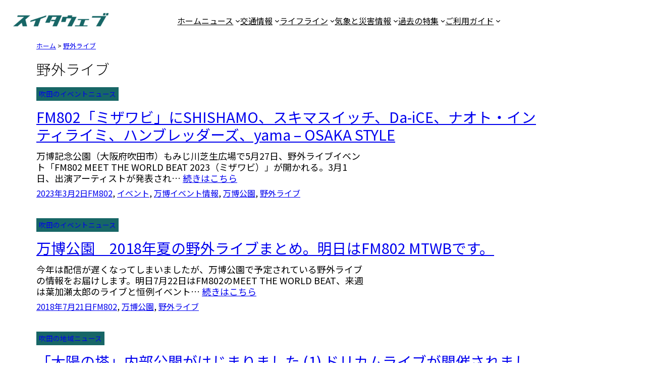

--- FILE ---
content_type: text/html; charset=UTF-8
request_url: https://www.suitaweb.net/articles/tag/%E9%87%8E%E5%A4%96%E3%83%A9%E3%82%A4%E3%83%96/
body_size: 29123
content:
<!DOCTYPE html>
<html lang="ja">
<head>
<meta charset="UTF-8" />
<meta name="viewport" content="width=device-width, initial-scale=1" />
<meta name='robots' content='max-image-preview:large' />
<style>img:is([sizes="auto" i], [sizes^="auto," i]) { contain-intrinsic-size: 3000px 1500px }</style>
<title>野外ライブ | スイタウェブ</title>
<link rel='dns-prefetch' href='//static.addtoany.com' />
<link rel='dns-prefetch' href='//stats.wp.com' />
<link rel='dns-prefetch' href='//fonts.googleapis.com' />
<link rel="alternate" type="application/rss+xml" title="スイタウェブ &raquo; フィード" href="https://www.suitaweb.net/feed/" />
<link rel="alternate" type="application/rss+xml" title="スイタウェブ &raquo; コメントフィード" href="https://www.suitaweb.net/comments/feed/" />
<link rel="alternate" type="application/rss+xml" title="スイタウェブ &raquo; 野外ライブ タグのフィード" href="https://www.suitaweb.net/articles/tag/%e9%87%8e%e5%a4%96%e3%83%a9%e3%82%a4%e3%83%96/feed/" />
<!-- SEO SIMPLE PACK 3.5.2 -->
<link rel="canonical" href="https://www.suitaweb.net/articles/tag/%e9%87%8e%e5%a4%96%e3%83%a9%e3%82%a4%e3%83%96/">
<meta property="og:locale" content="ja_JP">
<meta property="og:type" content="website">
<meta property="og:image" content="https://www.suitaweb.net/contents/wp-content/uploads/2024/09/og-suitaweb-ww.png">
<meta property="og:title" content="野外ライブ | スイタウェブ">
<meta property="og:url" content="https://www.suitaweb.net/articles/tag/%e9%87%8e%e5%a4%96%e3%83%a9%e3%82%a4%e3%83%96/">
<meta property="og:site_name" content="スイタウェブ">
<meta name="twitter:card" content="summary">
<meta name="twitter:site" content="suitaweb">
<!-- / SEO SIMPLE PACK -->
<script>
window._wpemojiSettings = {"baseUrl":"https:\/\/s.w.org\/images\/core\/emoji\/15.0.3\/72x72\/","ext":".png","svgUrl":"https:\/\/s.w.org\/images\/core\/emoji\/15.0.3\/svg\/","svgExt":".svg","source":{"concatemoji":"https:\/\/www.suitaweb.net\/contents\/wp-includes\/js\/wp-emoji-release.min.js?ver=6.7.4"}};
/*! This file is auto-generated */
!function(i,n){var o,s,e;function c(e){try{var t={supportTests:e,timestamp:(new Date).valueOf()};sessionStorage.setItem(o,JSON.stringify(t))}catch(e){}}function p(e,t,n){e.clearRect(0,0,e.canvas.width,e.canvas.height),e.fillText(t,0,0);var t=new Uint32Array(e.getImageData(0,0,e.canvas.width,e.canvas.height).data),r=(e.clearRect(0,0,e.canvas.width,e.canvas.height),e.fillText(n,0,0),new Uint32Array(e.getImageData(0,0,e.canvas.width,e.canvas.height).data));return t.every(function(e,t){return e===r[t]})}function u(e,t,n){switch(t){case"flag":return n(e,"\ud83c\udff3\ufe0f\u200d\u26a7\ufe0f","\ud83c\udff3\ufe0f\u200b\u26a7\ufe0f")?!1:!n(e,"\ud83c\uddfa\ud83c\uddf3","\ud83c\uddfa\u200b\ud83c\uddf3")&&!n(e,"\ud83c\udff4\udb40\udc67\udb40\udc62\udb40\udc65\udb40\udc6e\udb40\udc67\udb40\udc7f","\ud83c\udff4\u200b\udb40\udc67\u200b\udb40\udc62\u200b\udb40\udc65\u200b\udb40\udc6e\u200b\udb40\udc67\u200b\udb40\udc7f");case"emoji":return!n(e,"\ud83d\udc26\u200d\u2b1b","\ud83d\udc26\u200b\u2b1b")}return!1}function f(e,t,n){var r="undefined"!=typeof WorkerGlobalScope&&self instanceof WorkerGlobalScope?new OffscreenCanvas(300,150):i.createElement("canvas"),a=r.getContext("2d",{willReadFrequently:!0}),o=(a.textBaseline="top",a.font="600 32px Arial",{});return e.forEach(function(e){o[e]=t(a,e,n)}),o}function t(e){var t=i.createElement("script");t.src=e,t.defer=!0,i.head.appendChild(t)}"undefined"!=typeof Promise&&(o="wpEmojiSettingsSupports",s=["flag","emoji"],n.supports={everything:!0,everythingExceptFlag:!0},e=new Promise(function(e){i.addEventListener("DOMContentLoaded",e,{once:!0})}),new Promise(function(t){var n=function(){try{var e=JSON.parse(sessionStorage.getItem(o));if("object"==typeof e&&"number"==typeof e.timestamp&&(new Date).valueOf()<e.timestamp+604800&&"object"==typeof e.supportTests)return e.supportTests}catch(e){}return null}();if(!n){if("undefined"!=typeof Worker&&"undefined"!=typeof OffscreenCanvas&&"undefined"!=typeof URL&&URL.createObjectURL&&"undefined"!=typeof Blob)try{var e="postMessage("+f.toString()+"("+[JSON.stringify(s),u.toString(),p.toString()].join(",")+"));",r=new Blob([e],{type:"text/javascript"}),a=new Worker(URL.createObjectURL(r),{name:"wpTestEmojiSupports"});return void(a.onmessage=function(e){c(n=e.data),a.terminate(),t(n)})}catch(e){}c(n=f(s,u,p))}t(n)}).then(function(e){for(var t in e)n.supports[t]=e[t],n.supports.everything=n.supports.everything&&n.supports[t],"flag"!==t&&(n.supports.everythingExceptFlag=n.supports.everythingExceptFlag&&n.supports[t]);n.supports.everythingExceptFlag=n.supports.everythingExceptFlag&&!n.supports.flag,n.DOMReady=!1,n.readyCallback=function(){n.DOMReady=!0}}).then(function(){return e}).then(function(){var e;n.supports.everything||(n.readyCallback(),(e=n.source||{}).concatemoji?t(e.concatemoji):e.wpemoji&&e.twemoji&&(t(e.twemoji),t(e.wpemoji)))}))}((window,document),window._wpemojiSettings);
</script>
<style id='wp-block-site-logo-inline-css'>
.wp-block-site-logo{box-sizing:border-box;line-height:0}.wp-block-site-logo a{display:inline-block;line-height:0}.wp-block-site-logo.is-default-size img{height:auto;width:120px}.wp-block-site-logo img{height:auto;max-width:100%}.wp-block-site-logo a,.wp-block-site-logo img{border-radius:inherit}.wp-block-site-logo.aligncenter{margin-left:auto;margin-right:auto;text-align:center}:root :where(.wp-block-site-logo.is-style-rounded){border-radius:9999px}
</style>
<style id='wp-block-group-inline-css'>
.wp-block-group{box-sizing:border-box}:where(.wp-block-group.wp-block-group-is-layout-constrained){position:relative}
</style>
<style id='wp-block-group-theme-inline-css'>
:where(.wp-block-group.has-background){padding:1.25em 2.375em}
</style>
<style id='wp-block-navigation-link-inline-css'>
.wp-block-navigation .wp-block-navigation-item__label{overflow-wrap:break-word}.wp-block-navigation .wp-block-navigation-item__description{display:none}.link-ui-tools{border-top:1px solid #f0f0f0;padding:8px}.link-ui-block-inserter{padding-top:8px}.link-ui-block-inserter__back{margin-left:8px;text-transform:uppercase}
</style>
<!-- <link rel='stylesheet' id='wp-block-navigation-css' href='https://www.suitaweb.net/contents/wp-includes/blocks/navigation/style.min.css?ver=6.7.4' media='all' /> -->
<link rel="stylesheet" type="text/css" href="//www.suitaweb.net/contents/wp-content/cache/wpfc-minified/jxe4qdng/dxl8t.css" media="all"/>
<style id='wp-block-template-part-theme-inline-css'>
:root :where(.wp-block-template-part.has-background){margin-bottom:0;margin-top:0;padding:1.25em 2.375em}
</style>
<style id='wp-block-query-title-inline-css'>
.wp-block-query-title{box-sizing:border-box}
</style>
<style id='wp-block-post-terms-inline-css'>
.wp-block-post-terms{box-sizing:border-box}.wp-block-post-terms .wp-block-post-terms__separator{white-space:pre-wrap}
</style>
<style id='wp-block-post-title-inline-css'>
.wp-block-post-title{box-sizing:border-box;word-break:break-word}.wp-block-post-title :where(a){display:inline-block;font-family:inherit;font-size:inherit;font-style:inherit;font-weight:inherit;letter-spacing:inherit;line-height:inherit;text-decoration:inherit}
</style>
<style id='wp-block-paragraph-inline-css'>
.is-small-text{font-size:.875em}.is-regular-text{font-size:1em}.is-large-text{font-size:2.25em}.is-larger-text{font-size:3em}.has-drop-cap:not(:focus):first-letter{float:left;font-size:8.4em;font-style:normal;font-weight:100;line-height:.68;margin:.05em .1em 0 0;text-transform:uppercase}body.rtl .has-drop-cap:not(:focus):first-letter{float:none;margin-left:.1em}p.has-drop-cap.has-background{overflow:hidden}:root :where(p.has-background){padding:1.25em 2.375em}:where(p.has-text-color:not(.has-link-color)) a{color:inherit}p.has-text-align-left[style*="writing-mode:vertical-lr"],p.has-text-align-right[style*="writing-mode:vertical-rl"]{rotate:180deg}
</style>
<style id='wp-block-post-excerpt-inline-css'>
:where(.wp-block-post-excerpt){box-sizing:border-box;margin-bottom:var(--wp--style--block-gap);margin-top:var(--wp--style--block-gap)}.wp-block-post-excerpt__excerpt{margin-bottom:0;margin-top:0}.wp-block-post-excerpt__more-text{margin-bottom:0;margin-top:var(--wp--style--block-gap)}.wp-block-post-excerpt__more-link{display:inline-block}
</style>
<style id='wp-block-post-date-inline-css'>
.wp-block-post-date{box-sizing:border-box}
</style>
<style id='wp-block-post-featured-image-inline-css'>
.wp-block-post-featured-image{margin-left:0;margin-right:0}.wp-block-post-featured-image a{display:block;height:100%}.wp-block-post-featured-image :where(img){box-sizing:border-box;height:auto;max-width:100%;vertical-align:bottom;width:100%}.wp-block-post-featured-image.alignfull img,.wp-block-post-featured-image.alignwide img{width:100%}.wp-block-post-featured-image .wp-block-post-featured-image__overlay.has-background-dim{background-color:#000;inset:0;position:absolute}.wp-block-post-featured-image{position:relative}.wp-block-post-featured-image .wp-block-post-featured-image__overlay.has-background-gradient{background-color:initial}.wp-block-post-featured-image .wp-block-post-featured-image__overlay.has-background-dim-0{opacity:0}.wp-block-post-featured-image .wp-block-post-featured-image__overlay.has-background-dim-10{opacity:.1}.wp-block-post-featured-image .wp-block-post-featured-image__overlay.has-background-dim-20{opacity:.2}.wp-block-post-featured-image .wp-block-post-featured-image__overlay.has-background-dim-30{opacity:.3}.wp-block-post-featured-image .wp-block-post-featured-image__overlay.has-background-dim-40{opacity:.4}.wp-block-post-featured-image .wp-block-post-featured-image__overlay.has-background-dim-50{opacity:.5}.wp-block-post-featured-image .wp-block-post-featured-image__overlay.has-background-dim-60{opacity:.6}.wp-block-post-featured-image .wp-block-post-featured-image__overlay.has-background-dim-70{opacity:.7}.wp-block-post-featured-image .wp-block-post-featured-image__overlay.has-background-dim-80{opacity:.8}.wp-block-post-featured-image .wp-block-post-featured-image__overlay.has-background-dim-90{opacity:.9}.wp-block-post-featured-image .wp-block-post-featured-image__overlay.has-background-dim-100{opacity:1}.wp-block-post-featured-image:where(.alignleft,.alignright){width:100%}
</style>
<style id='wp-block-columns-inline-css'>
.wp-block-columns{align-items:normal!important;box-sizing:border-box;display:flex;flex-wrap:wrap!important}@media (min-width:782px){.wp-block-columns{flex-wrap:nowrap!important}}.wp-block-columns.are-vertically-aligned-top{align-items:flex-start}.wp-block-columns.are-vertically-aligned-center{align-items:center}.wp-block-columns.are-vertically-aligned-bottom{align-items:flex-end}@media (max-width:781px){.wp-block-columns:not(.is-not-stacked-on-mobile)>.wp-block-column{flex-basis:100%!important}}@media (min-width:782px){.wp-block-columns:not(.is-not-stacked-on-mobile)>.wp-block-column{flex-basis:0;flex-grow:1}.wp-block-columns:not(.is-not-stacked-on-mobile)>.wp-block-column[style*=flex-basis]{flex-grow:0}}.wp-block-columns.is-not-stacked-on-mobile{flex-wrap:nowrap!important}.wp-block-columns.is-not-stacked-on-mobile>.wp-block-column{flex-basis:0;flex-grow:1}.wp-block-columns.is-not-stacked-on-mobile>.wp-block-column[style*=flex-basis]{flex-grow:0}:where(.wp-block-columns){margin-bottom:1.75em}:where(.wp-block-columns.has-background){padding:1.25em 2.375em}.wp-block-column{flex-grow:1;min-width:0;overflow-wrap:break-word;word-break:break-word}.wp-block-column.is-vertically-aligned-top{align-self:flex-start}.wp-block-column.is-vertically-aligned-center{align-self:center}.wp-block-column.is-vertically-aligned-bottom{align-self:flex-end}.wp-block-column.is-vertically-aligned-stretch{align-self:stretch}.wp-block-column.is-vertically-aligned-bottom,.wp-block-column.is-vertically-aligned-center,.wp-block-column.is-vertically-aligned-top{width:100%}
</style>
<style id='wp-block-spacer-inline-css'>
.wp-block-spacer{clear:both}
</style>
<style id='wp-block-post-template-inline-css'>
.wp-block-post-template{list-style:none;margin-bottom:0;margin-top:0;max-width:100%;padding:0}.wp-block-post-template.is-flex-container{display:flex;flex-direction:row;flex-wrap:wrap;gap:1.25em}.wp-block-post-template.is-flex-container>li{margin:0;width:100%}@media (min-width:600px){.wp-block-post-template.is-flex-container.is-flex-container.columns-2>li{width:calc(50% - .625em)}.wp-block-post-template.is-flex-container.is-flex-container.columns-3>li{width:calc(33.33333% - .83333em)}.wp-block-post-template.is-flex-container.is-flex-container.columns-4>li{width:calc(25% - .9375em)}.wp-block-post-template.is-flex-container.is-flex-container.columns-5>li{width:calc(20% - 1em)}.wp-block-post-template.is-flex-container.is-flex-container.columns-6>li{width:calc(16.66667% - 1.04167em)}}@media (max-width:600px){.wp-block-post-template-is-layout-grid.wp-block-post-template-is-layout-grid.wp-block-post-template-is-layout-grid.wp-block-post-template-is-layout-grid{grid-template-columns:1fr}}.wp-block-post-template-is-layout-constrained>li>.alignright,.wp-block-post-template-is-layout-flow>li>.alignright{float:right;margin-inline-end:0;margin-inline-start:2em}.wp-block-post-template-is-layout-constrained>li>.alignleft,.wp-block-post-template-is-layout-flow>li>.alignleft{float:left;margin-inline-end:2em;margin-inline-start:0}.wp-block-post-template-is-layout-constrained>li>.aligncenter,.wp-block-post-template-is-layout-flow>li>.aligncenter{margin-inline-end:auto;margin-inline-start:auto}
</style>
<style id='wp-block-query-pagination-inline-css'>
.wp-block-query-pagination.is-content-justification-space-between>.wp-block-query-pagination-next:last-of-type{margin-inline-start:auto}.wp-block-query-pagination.is-content-justification-space-between>.wp-block-query-pagination-previous:first-child{margin-inline-end:auto}.wp-block-query-pagination .wp-block-query-pagination-previous-arrow{display:inline-block;margin-right:1ch}.wp-block-query-pagination .wp-block-query-pagination-previous-arrow:not(.is-arrow-chevron){transform:scaleX(1)}.wp-block-query-pagination .wp-block-query-pagination-next-arrow{display:inline-block;margin-left:1ch}.wp-block-query-pagination .wp-block-query-pagination-next-arrow:not(.is-arrow-chevron){transform:scaleX(1)}.wp-block-query-pagination.aligncenter{justify-content:center}
</style>
<style id='wp-block-search-inline-css'>
.wp-block-search__button{margin-left:10px;word-break:normal}.wp-block-search__button.has-icon{line-height:0}.wp-block-search__button svg{height:1.25em;min-height:24px;min-width:24px;width:1.25em;fill:currentColor;vertical-align:text-bottom}:where(.wp-block-search__button){border:1px solid #ccc;padding:6px 10px}.wp-block-search__inside-wrapper{display:flex;flex:auto;flex-wrap:nowrap;max-width:100%}.wp-block-search__label{width:100%}.wp-block-search__input{appearance:none;border:1px solid #949494;flex-grow:1;margin-left:0;margin-right:0;min-width:3rem;padding:8px;text-decoration:unset!important}.wp-block-search.wp-block-search__button-only .wp-block-search__button{flex-shrink:0;margin-left:0;max-width:100%}.wp-block-search.wp-block-search__button-only .wp-block-search__button[aria-expanded=true]{max-width:calc(100% - 100px)}.wp-block-search.wp-block-search__button-only .wp-block-search__inside-wrapper{min-width:0!important;transition-property:width}.wp-block-search.wp-block-search__button-only .wp-block-search__input{flex-basis:100%;transition-duration:.3s}.wp-block-search.wp-block-search__button-only.wp-block-search__searchfield-hidden,.wp-block-search.wp-block-search__button-only.wp-block-search__searchfield-hidden .wp-block-search__inside-wrapper{overflow:hidden}.wp-block-search.wp-block-search__button-only.wp-block-search__searchfield-hidden .wp-block-search__input{border-left-width:0!important;border-right-width:0!important;flex-basis:0;flex-grow:0;margin:0;min-width:0!important;padding-left:0!important;padding-right:0!important;width:0!important}:where(.wp-block-search__input){font-family:inherit;font-size:inherit;font-style:inherit;font-weight:inherit;letter-spacing:inherit;line-height:inherit;text-transform:inherit}:where(.wp-block-search__button-inside .wp-block-search__inside-wrapper){border:1px solid #949494;box-sizing:border-box;padding:4px}:where(.wp-block-search__button-inside .wp-block-search__inside-wrapper) .wp-block-search__input{border:none;border-radius:0;padding:0 4px}:where(.wp-block-search__button-inside .wp-block-search__inside-wrapper) .wp-block-search__input:focus{outline:none}:where(.wp-block-search__button-inside .wp-block-search__inside-wrapper) :where(.wp-block-search__button){padding:4px 8px}.wp-block-search.aligncenter .wp-block-search__inside-wrapper{margin:auto}.wp-block[data-align=right] .wp-block-search.wp-block-search__button-only .wp-block-search__inside-wrapper{float:right}
</style>
<style id='wp-block-search-theme-inline-css'>
.wp-block-search .wp-block-search__label{font-weight:700}.wp-block-search__button{border:1px solid #ccc;padding:.375em .625em}
</style>
<style id='wp-block-heading-inline-css'>
h1.has-background,h2.has-background,h3.has-background,h4.has-background,h5.has-background,h6.has-background{padding:1.25em 2.375em}h1.has-text-align-left[style*=writing-mode]:where([style*=vertical-lr]),h1.has-text-align-right[style*=writing-mode]:where([style*=vertical-rl]),h2.has-text-align-left[style*=writing-mode]:where([style*=vertical-lr]),h2.has-text-align-right[style*=writing-mode]:where([style*=vertical-rl]),h3.has-text-align-left[style*=writing-mode]:where([style*=vertical-lr]),h3.has-text-align-right[style*=writing-mode]:where([style*=vertical-rl]),h4.has-text-align-left[style*=writing-mode]:where([style*=vertical-lr]),h4.has-text-align-right[style*=writing-mode]:where([style*=vertical-rl]),h5.has-text-align-left[style*=writing-mode]:where([style*=vertical-lr]),h5.has-text-align-right[style*=writing-mode]:where([style*=vertical-rl]),h6.has-text-align-left[style*=writing-mode]:where([style*=vertical-lr]),h6.has-text-align-right[style*=writing-mode]:where([style*=vertical-rl]){rotate:180deg}
</style>
<style id='wp-block-list-inline-css'>
ol,ul{box-sizing:border-box}:root :where(.wp-block-list.has-background){padding:1.25em 2.375em}
</style>
<!-- <link rel='stylesheet' id='wp-block-social-links-css' href='https://www.suitaweb.net/contents/wp-includes/blocks/social-links/style.min.css?ver=6.7.4' media='all' /> -->
<link rel="stylesheet" type="text/css" href="//www.suitaweb.net/contents/wp-content/cache/wpfc-minified/fhvkyzd/dxl8t.css" media="all"/>
<style id='wp-emoji-styles-inline-css'>
img.wp-smiley, img.emoji {
display: inline !important;
border: none !important;
box-shadow: none !important;
height: 1em !important;
width: 1em !important;
margin: 0 0.07em !important;
vertical-align: -0.1em !important;
background: none !important;
padding: 0 !important;
}
</style>
<style id='wp-block-library-inline-css'>
:root{--wp-admin-theme-color:#007cba;--wp-admin-theme-color--rgb:0,124,186;--wp-admin-theme-color-darker-10:#006ba1;--wp-admin-theme-color-darker-10--rgb:0,107,161;--wp-admin-theme-color-darker-20:#005a87;--wp-admin-theme-color-darker-20--rgb:0,90,135;--wp-admin-border-width-focus:2px;--wp-block-synced-color:#7a00df;--wp-block-synced-color--rgb:122,0,223;--wp-bound-block-color:var(--wp-block-synced-color)}@media (min-resolution:192dpi){:root{--wp-admin-border-width-focus:1.5px}}.wp-element-button{cursor:pointer}:root{--wp--preset--font-size--normal:16px;--wp--preset--font-size--huge:42px}:root .has-very-light-gray-background-color{background-color:#eee}:root .has-very-dark-gray-background-color{background-color:#313131}:root .has-very-light-gray-color{color:#eee}:root .has-very-dark-gray-color{color:#313131}:root .has-vivid-green-cyan-to-vivid-cyan-blue-gradient-background{background:linear-gradient(135deg,#00d084,#0693e3)}:root .has-purple-crush-gradient-background{background:linear-gradient(135deg,#34e2e4,#4721fb 50%,#ab1dfe)}:root .has-hazy-dawn-gradient-background{background:linear-gradient(135deg,#faaca8,#dad0ec)}:root .has-subdued-olive-gradient-background{background:linear-gradient(135deg,#fafae1,#67a671)}:root .has-atomic-cream-gradient-background{background:linear-gradient(135deg,#fdd79a,#004a59)}:root .has-nightshade-gradient-background{background:linear-gradient(135deg,#330968,#31cdcf)}:root .has-midnight-gradient-background{background:linear-gradient(135deg,#020381,#2874fc)}.has-regular-font-size{font-size:1em}.has-larger-font-size{font-size:2.625em}.has-normal-font-size{font-size:var(--wp--preset--font-size--normal)}.has-huge-font-size{font-size:var(--wp--preset--font-size--huge)}.has-text-align-center{text-align:center}.has-text-align-left{text-align:left}.has-text-align-right{text-align:right}#end-resizable-editor-section{display:none}.aligncenter{clear:both}.items-justified-left{justify-content:flex-start}.items-justified-center{justify-content:center}.items-justified-right{justify-content:flex-end}.items-justified-space-between{justify-content:space-between}.screen-reader-text{border:0;clip:rect(1px,1px,1px,1px);clip-path:inset(50%);height:1px;margin:-1px;overflow:hidden;padding:0;position:absolute;width:1px;word-wrap:normal!important}.screen-reader-text:focus{background-color:#ddd;clip:auto!important;clip-path:none;color:#444;display:block;font-size:1em;height:auto;left:5px;line-height:normal;padding:15px 23px 14px;text-decoration:none;top:5px;width:auto;z-index:100000}html :where(.has-border-color){border-style:solid}html :where([style*=border-top-color]){border-top-style:solid}html :where([style*=border-right-color]){border-right-style:solid}html :where([style*=border-bottom-color]){border-bottom-style:solid}html :where([style*=border-left-color]){border-left-style:solid}html :where([style*=border-width]){border-style:solid}html :where([style*=border-top-width]){border-top-style:solid}html :where([style*=border-right-width]){border-right-style:solid}html :where([style*=border-bottom-width]){border-bottom-style:solid}html :where([style*=border-left-width]){border-left-style:solid}html :where(img[class*=wp-image-]){height:auto;max-width:100%}:where(figure){margin:0 0 1em}html :where(.is-position-sticky){--wp-admin--admin-bar--position-offset:var(--wp-admin--admin-bar--height,0px)}@media screen and (max-width:600px){html :where(.is-position-sticky){--wp-admin--admin-bar--position-offset:0px}}
</style>
<style id='global-styles-inline-css'>
:root{--wp--preset--aspect-ratio--square: 1;--wp--preset--aspect-ratio--4-3: 4/3;--wp--preset--aspect-ratio--3-4: 3/4;--wp--preset--aspect-ratio--3-2: 3/2;--wp--preset--aspect-ratio--2-3: 2/3;--wp--preset--aspect-ratio--16-9: 16/9;--wp--preset--aspect-ratio--9-16: 9/16;--wp--preset--color--black: #000000;--wp--preset--color--cyan-bluish-gray: #abb8c3;--wp--preset--color--white: #ffffff;--wp--preset--color--pale-pink: #f78da7;--wp--preset--color--vivid-red: #cf2e2e;--wp--preset--color--luminous-vivid-orange: #ff6900;--wp--preset--color--luminous-vivid-amber: #fcb900;--wp--preset--color--light-green-cyan: #7bdcb5;--wp--preset--color--vivid-green-cyan: #00d084;--wp--preset--color--pale-cyan-blue: #8ed1fc;--wp--preset--color--vivid-cyan-blue: #0693e3;--wp--preset--color--vivid-purple: #9b51e0;--wp--preset--color--foreground: #000000;--wp--preset--color--background: #ffffff;--wp--preset--color--primary: #176666;--wp--preset--color--secondary: #59b2b2;--wp--preset--color--tertiary: #949999;--wp--preset--color--custom-色-1: #000;--wp--preset--color--custom-hall-museum-navy: #000099;--wp--preset--color--custom-train-status-green: #00924c;--wp--preset--color--custom-weather-safe: #00924c;--wp--preset--color--custom-weather-emergencywarning: #6648c0;--wp--preset--color--custom-weather-warning: #e60013;--wp--preset--color--custom-weather-advisory: #ffd400;--wp--preset--color--custom-railway-monorail: #111986;--wp--preset--color--custom-railway-kitakyu: #9b0040;--wp--preset--color--custom-railway-midosuji: #e5171f;--wp--preset--color--custom-railway-hankyu: #56001d;--wp--preset--color--custom-railway-jr-a: #0072ba;--wp--preset--color--custom-railway-jr-f: #347293;--wp--preset--color--custom-railway-sakaisuji: #814721;--wp--preset--color--custom-expopark: #101671;--wp--preset--color--custom-expocity: #911710;--wp--preset--color--custom-parking-status-full: #e60013;--wp--preset--color--custom-parking-status-vacant: #00924c;--wp--preset--color--custom-parking-status-crowded: #ff6900;--wp--preset--color--custom-parking-status-closed: #949999;--wp--preset--color--custom-parking-status-error: #eeeeee;--wp--preset--color--custom-parking-status-full-2: #ffa2ab;--wp--preset--color--custom-parking-status-vacant-2: #8bc5a9;--wp--preset--color--custom-parking-status-crowded-2: #fbb480;--wp--preset--color--custom-parking-status-closed-2: #cbcbcb;--wp--preset--color--custom-parking-status-error-2: #eeeeee;--wp--preset--gradient--vivid-cyan-blue-to-vivid-purple: linear-gradient(135deg,rgba(6,147,227,1) 0%,rgb(155,81,224) 100%);--wp--preset--gradient--light-green-cyan-to-vivid-green-cyan: linear-gradient(135deg,rgb(122,220,180) 0%,rgb(0,208,130) 100%);--wp--preset--gradient--luminous-vivid-amber-to-luminous-vivid-orange: linear-gradient(135deg,rgba(252,185,0,1) 0%,rgba(255,105,0,1) 100%);--wp--preset--gradient--luminous-vivid-orange-to-vivid-red: linear-gradient(135deg,rgba(255,105,0,1) 0%,rgb(207,46,46) 100%);--wp--preset--gradient--very-light-gray-to-cyan-bluish-gray: linear-gradient(135deg,rgb(238,238,238) 0%,rgb(169,184,195) 100%);--wp--preset--gradient--cool-to-warm-spectrum: linear-gradient(135deg,rgb(74,234,220) 0%,rgb(151,120,209) 20%,rgb(207,42,186) 40%,rgb(238,44,130) 60%,rgb(251,105,98) 80%,rgb(254,248,76) 100%);--wp--preset--gradient--blush-light-purple: linear-gradient(135deg,rgb(255,206,236) 0%,rgb(152,150,240) 100%);--wp--preset--gradient--blush-bordeaux: linear-gradient(135deg,rgb(254,205,165) 0%,rgb(254,45,45) 50%,rgb(107,0,62) 100%);--wp--preset--gradient--luminous-dusk: linear-gradient(135deg,rgb(255,203,112) 0%,rgb(199,81,192) 50%,rgb(65,88,208) 100%);--wp--preset--gradient--pale-ocean: linear-gradient(135deg,rgb(255,245,203) 0%,rgb(182,227,212) 50%,rgb(51,167,181) 100%);--wp--preset--gradient--electric-grass: linear-gradient(135deg,rgb(202,248,128) 0%,rgb(113,206,126) 100%);--wp--preset--gradient--midnight: linear-gradient(135deg,rgb(2,3,129) 0%,rgb(40,116,252) 100%);--wp--preset--gradient--vertical-secondary-to-tertiary: linear-gradient(to bottom,var(--wp--preset--color--secondary) 0%,var(--wp--preset--color--tertiary) 100%);--wp--preset--gradient--vertical-secondary-to-background: linear-gradient(to bottom,var(--wp--preset--color--secondary) 0%,var(--wp--preset--color--background) 100%);--wp--preset--gradient--vertical-tertiary-to-background: linear-gradient(to bottom,var(--wp--preset--color--tertiary) 0%,var(--wp--preset--color--background) 100%);--wp--preset--gradient--diagonal-primary-to-foreground: linear-gradient(to bottom right,var(--wp--preset--color--primary) 0%,var(--wp--preset--color--foreground) 100%);--wp--preset--gradient--diagonal-secondary-to-background: linear-gradient(to bottom right,var(--wp--preset--color--secondary) 50%,var(--wp--preset--color--background) 50%);--wp--preset--gradient--diagonal-background-to-secondary: linear-gradient(to bottom right,var(--wp--preset--color--background) 50%,var(--wp--preset--color--secondary) 50%);--wp--preset--gradient--diagonal-tertiary-to-background: linear-gradient(to bottom right,var(--wp--preset--color--tertiary) 50%,var(--wp--preset--color--background) 50%);--wp--preset--gradient--diagonal-background-to-tertiary: linear-gradient(to bottom right,var(--wp--preset--color--background) 50%,var(--wp--preset--color--tertiary) 50%);--wp--preset--font-size--small: 1rem;--wp--preset--font-size--medium: 1.125rem;--wp--preset--font-size--large: 1.75rem;--wp--preset--font-size--x-large: clamp(1.75rem, 3vw, 2.25rem);--wp--preset--font-family--system-font: -apple-system,BlinkMacSystemFont,Roboto,Oxygen-Sans,Ubuntu,Cantarell,"Helvetica Neue",sans-serif;--wp--preset--font-family--noto-sans-jp: "Noto Sans JP",sans-serif;--wp--preset--spacing--20: 0.44rem;--wp--preset--spacing--30: 0.67rem;--wp--preset--spacing--40: 1rem;--wp--preset--spacing--50: 1.5rem;--wp--preset--spacing--60: 2.25rem;--wp--preset--spacing--70: 3.38rem;--wp--preset--spacing--80: 5.06rem;--wp--preset--shadow--natural: 6px 6px 9px rgba(0, 0, 0, 0.2);--wp--preset--shadow--deep: 12px 12px 50px rgba(0, 0, 0, 0.4);--wp--preset--shadow--sharp: 6px 6px 0px rgba(0, 0, 0, 0.2);--wp--preset--shadow--outlined: 6px 6px 0px -3px rgba(255, 255, 255, 1), 6px 6px rgba(0, 0, 0, 1);--wp--preset--shadow--crisp: 6px 6px 0px rgba(0, 0, 0, 1);--wp--custom--spacing--small: max(1.25rem, 5vw);--wp--custom--spacing--medium: clamp(2rem, 8vw, calc(4 * var(--wp--style--block-gap)));--wp--custom--spacing--large: clamp(4rem, 10vw, 8rem);--wp--custom--spacing--outer: var(--wp--custom--spacing--small, 1.25rem);--wp--custom--typography--font-size--huge: clamp(2.25rem, 4vw, 2.75rem);--wp--custom--typography--font-size--gigantic: clamp(2.75rem, 6vw, 3.25rem);--wp--custom--typography--font-size--colossal: clamp(3.25rem, 8vw, 6.25rem);--wp--custom--typography--line-height--tiny: 1.15;--wp--custom--typography--line-height--small: 1.2;--wp--custom--typography--line-height--medium: 1.4;--wp--custom--typography--line-height--normal: 1.6;}:root { --wp--style--global--content-size: 650px;--wp--style--global--wide-size: 1000px; }:where(body) { margin: 0; }.wp-site-blocks > .alignleft { float: left; margin-right: 2em; }.wp-site-blocks > .alignright { float: right; margin-left: 2em; }.wp-site-blocks > .aligncenter { justify-content: center; margin-left: auto; margin-right: auto; }:where(.wp-site-blocks) > * { margin-block-start: 1.5rem; margin-block-end: 0; }:where(.wp-site-blocks) > :first-child { margin-block-start: 0; }:where(.wp-site-blocks) > :last-child { margin-block-end: 0; }:root { --wp--style--block-gap: 1.5rem; }:root :where(.is-layout-flow) > :first-child{margin-block-start: 0;}:root :where(.is-layout-flow) > :last-child{margin-block-end: 0;}:root :where(.is-layout-flow) > *{margin-block-start: 1.5rem;margin-block-end: 0;}:root :where(.is-layout-constrained) > :first-child{margin-block-start: 0;}:root :where(.is-layout-constrained) > :last-child{margin-block-end: 0;}:root :where(.is-layout-constrained) > *{margin-block-start: 1.5rem;margin-block-end: 0;}:root :where(.is-layout-flex){gap: 1.5rem;}:root :where(.is-layout-grid){gap: 1.5rem;}.is-layout-flow > .alignleft{float: left;margin-inline-start: 0;margin-inline-end: 2em;}.is-layout-flow > .alignright{float: right;margin-inline-start: 2em;margin-inline-end: 0;}.is-layout-flow > .aligncenter{margin-left: auto !important;margin-right: auto !important;}.is-layout-constrained > .alignleft{float: left;margin-inline-start: 0;margin-inline-end: 2em;}.is-layout-constrained > .alignright{float: right;margin-inline-start: 2em;margin-inline-end: 0;}.is-layout-constrained > .aligncenter{margin-left: auto !important;margin-right: auto !important;}.is-layout-constrained > :where(:not(.alignleft):not(.alignright):not(.alignfull)){max-width: var(--wp--style--global--content-size);margin-left: auto !important;margin-right: auto !important;}.is-layout-constrained > .alignwide{max-width: var(--wp--style--global--wide-size);}body .is-layout-flex{display: flex;}.is-layout-flex{flex-wrap: wrap;align-items: center;}.is-layout-flex > :is(*, div){margin: 0;}body .is-layout-grid{display: grid;}.is-layout-grid > :is(*, div){margin: 0;}body{background-color: var(--wp--preset--color--background);color: var(--wp--preset--color--foreground);font-family: var(--wp--preset--font-family--noto-sans-jp);font-size: var(--wp--preset--font-size--medium);line-height: var(--wp--custom--typography--line-height--normal);padding-top: 0px;padding-right: 0px;padding-bottom: 0px;padding-left: 0px;}a:where(:not(.wp-element-button)){color: var(--wp--preset--color--foreground);font-family: var(--wp--preset--font-family--noto-sans-jp);text-decoration: underline;}h1, h2, h3, h4, h5, h6{font-family: var(--wp--preset--font-family--noto-sans-jp);font-style: normal;font-weight: 300;}h1{font-family: var(--wp--preset--font-family--noto-sans-jp);font-size: 1.8rem;font-style: normal;font-weight: 300;line-height: var(--wp--custom--typography--line-height--tiny);}h2{font-family: var(--wp--preset--font-family--noto-sans-jp);font-size: 1.6rem;font-style: normal;font-weight: 400;line-height: var(--wp--custom--typography--line-height--small);}h3{font-family: var(--wp--preset--font-family--noto-sans-jp);font-size: 1.4rem;font-style: normal;font-weight: 400;line-height: var(--wp--custom--typography--line-height--tiny);}h4{font-family: var(--wp--preset--font-family--noto-sans-jp);font-size: 1.2rem;font-style: normal;font-weight: 700;line-height: var(--wp--custom--typography--line-height--tiny);}h5{font-family: var(--wp--preset--font-family--noto-sans-jp);font-size: 1.1rem;font-style: normal;font-weight: 700;line-height: var(--wp--custom--typography--line-height--normal);text-transform: none;}h6{font-family: var(--wp--preset--font-family--noto-sans-jp);font-size: 1rem;font-style: normal;font-weight: 700;line-height: var(--wp--custom--typography--line-height--normal);text-transform: none;}:root :where(.wp-element-button, .wp-block-button__link){background-color: #f5f5f5;border-width: 0;color: var(--wp--preset--color--foreground);font-family: var(--wp--preset--font-family--system-font);font-size: inherit;line-height: inherit;padding: calc(0.667em + 2px) calc(1.333em + 2px);text-decoration: none;}:root :where(.wp-element-caption, .wp-block-audio figcaption, .wp-block-embed figcaption, .wp-block-gallery figcaption, .wp-block-image figcaption, .wp-block-table figcaption, .wp-block-video figcaption){font-family: var(--wp--preset--font-family--system-font);}.has-black-color{color: var(--wp--preset--color--black) !important;}.has-cyan-bluish-gray-color{color: var(--wp--preset--color--cyan-bluish-gray) !important;}.has-white-color{color: var(--wp--preset--color--white) !important;}.has-pale-pink-color{color: var(--wp--preset--color--pale-pink) !important;}.has-vivid-red-color{color: var(--wp--preset--color--vivid-red) !important;}.has-luminous-vivid-orange-color{color: var(--wp--preset--color--luminous-vivid-orange) !important;}.has-luminous-vivid-amber-color{color: var(--wp--preset--color--luminous-vivid-amber) !important;}.has-light-green-cyan-color{color: var(--wp--preset--color--light-green-cyan) !important;}.has-vivid-green-cyan-color{color: var(--wp--preset--color--vivid-green-cyan) !important;}.has-pale-cyan-blue-color{color: var(--wp--preset--color--pale-cyan-blue) !important;}.has-vivid-cyan-blue-color{color: var(--wp--preset--color--vivid-cyan-blue) !important;}.has-vivid-purple-color{color: var(--wp--preset--color--vivid-purple) !important;}.has-foreground-color{color: var(--wp--preset--color--foreground) !important;}.has-background-color{color: var(--wp--preset--color--background) !important;}.has-primary-color{color: var(--wp--preset--color--primary) !important;}.has-secondary-color{color: var(--wp--preset--color--secondary) !important;}.has-tertiary-color{color: var(--wp--preset--color--tertiary) !important;}.has-custom-色-1-color{color: var(--wp--preset--color--custom-色-1) !important;}.has-custom-hall-museum-navy-color{color: var(--wp--preset--color--custom-hall-museum-navy) !important;}.has-custom-train-status-green-color{color: var(--wp--preset--color--custom-train-status-green) !important;}.has-custom-weather-safe-color{color: var(--wp--preset--color--custom-weather-safe) !important;}.has-custom-weather-emergencywarning-color{color: var(--wp--preset--color--custom-weather-emergencywarning) !important;}.has-custom-weather-warning-color{color: var(--wp--preset--color--custom-weather-warning) !important;}.has-custom-weather-advisory-color{color: var(--wp--preset--color--custom-weather-advisory) !important;}.has-custom-railway-monorail-color{color: var(--wp--preset--color--custom-railway-monorail) !important;}.has-custom-railway-kitakyu-color{color: var(--wp--preset--color--custom-railway-kitakyu) !important;}.has-custom-railway-midosuji-color{color: var(--wp--preset--color--custom-railway-midosuji) !important;}.has-custom-railway-hankyu-color{color: var(--wp--preset--color--custom-railway-hankyu) !important;}.has-custom-railway-jr-a-color{color: var(--wp--preset--color--custom-railway-jr-a) !important;}.has-custom-railway-jr-f-color{color: var(--wp--preset--color--custom-railway-jr-f) !important;}.has-custom-railway-sakaisuji-color{color: var(--wp--preset--color--custom-railway-sakaisuji) !important;}.has-custom-expopark-color{color: var(--wp--preset--color--custom-expopark) !important;}.has-custom-expocity-color{color: var(--wp--preset--color--custom-expocity) !important;}.has-custom-parking-status-full-color{color: var(--wp--preset--color--custom-parking-status-full) !important;}.has-custom-parking-status-vacant-color{color: var(--wp--preset--color--custom-parking-status-vacant) !important;}.has-custom-parking-status-crowded-color{color: var(--wp--preset--color--custom-parking-status-crowded) !important;}.has-custom-parking-status-closed-color{color: var(--wp--preset--color--custom-parking-status-closed) !important;}.has-custom-parking-status-error-color{color: var(--wp--preset--color--custom-parking-status-error) !important;}.has-custom-parking-status-full-2-color{color: var(--wp--preset--color--custom-parking-status-full-2) !important;}.has-custom-parking-status-vacant-2-color{color: var(--wp--preset--color--custom-parking-status-vacant-2) !important;}.has-custom-parking-status-crowded-2-color{color: var(--wp--preset--color--custom-parking-status-crowded-2) !important;}.has-custom-parking-status-closed-2-color{color: var(--wp--preset--color--custom-parking-status-closed-2) !important;}.has-custom-parking-status-error-2-color{color: var(--wp--preset--color--custom-parking-status-error-2) !important;}.has-black-background-color{background-color: var(--wp--preset--color--black) !important;}.has-cyan-bluish-gray-background-color{background-color: var(--wp--preset--color--cyan-bluish-gray) !important;}.has-white-background-color{background-color: var(--wp--preset--color--white) !important;}.has-pale-pink-background-color{background-color: var(--wp--preset--color--pale-pink) !important;}.has-vivid-red-background-color{background-color: var(--wp--preset--color--vivid-red) !important;}.has-luminous-vivid-orange-background-color{background-color: var(--wp--preset--color--luminous-vivid-orange) !important;}.has-luminous-vivid-amber-background-color{background-color: var(--wp--preset--color--luminous-vivid-amber) !important;}.has-light-green-cyan-background-color{background-color: var(--wp--preset--color--light-green-cyan) !important;}.has-vivid-green-cyan-background-color{background-color: var(--wp--preset--color--vivid-green-cyan) !important;}.has-pale-cyan-blue-background-color{background-color: var(--wp--preset--color--pale-cyan-blue) !important;}.has-vivid-cyan-blue-background-color{background-color: var(--wp--preset--color--vivid-cyan-blue) !important;}.has-vivid-purple-background-color{background-color: var(--wp--preset--color--vivid-purple) !important;}.has-foreground-background-color{background-color: var(--wp--preset--color--foreground) !important;}.has-background-background-color{background-color: var(--wp--preset--color--background) !important;}.has-primary-background-color{background-color: var(--wp--preset--color--primary) !important;}.has-secondary-background-color{background-color: var(--wp--preset--color--secondary) !important;}.has-tertiary-background-color{background-color: var(--wp--preset--color--tertiary) !important;}.has-custom-色-1-background-color{background-color: var(--wp--preset--color--custom-色-1) !important;}.has-custom-hall-museum-navy-background-color{background-color: var(--wp--preset--color--custom-hall-museum-navy) !important;}.has-custom-train-status-green-background-color{background-color: var(--wp--preset--color--custom-train-status-green) !important;}.has-custom-weather-safe-background-color{background-color: var(--wp--preset--color--custom-weather-safe) !important;}.has-custom-weather-emergencywarning-background-color{background-color: var(--wp--preset--color--custom-weather-emergencywarning) !important;}.has-custom-weather-warning-background-color{background-color: var(--wp--preset--color--custom-weather-warning) !important;}.has-custom-weather-advisory-background-color{background-color: var(--wp--preset--color--custom-weather-advisory) !important;}.has-custom-railway-monorail-background-color{background-color: var(--wp--preset--color--custom-railway-monorail) !important;}.has-custom-railway-kitakyu-background-color{background-color: var(--wp--preset--color--custom-railway-kitakyu) !important;}.has-custom-railway-midosuji-background-color{background-color: var(--wp--preset--color--custom-railway-midosuji) !important;}.has-custom-railway-hankyu-background-color{background-color: var(--wp--preset--color--custom-railway-hankyu) !important;}.has-custom-railway-jr-a-background-color{background-color: var(--wp--preset--color--custom-railway-jr-a) !important;}.has-custom-railway-jr-f-background-color{background-color: var(--wp--preset--color--custom-railway-jr-f) !important;}.has-custom-railway-sakaisuji-background-color{background-color: var(--wp--preset--color--custom-railway-sakaisuji) !important;}.has-custom-expopark-background-color{background-color: var(--wp--preset--color--custom-expopark) !important;}.has-custom-expocity-background-color{background-color: var(--wp--preset--color--custom-expocity) !important;}.has-custom-parking-status-full-background-color{background-color: var(--wp--preset--color--custom-parking-status-full) !important;}.has-custom-parking-status-vacant-background-color{background-color: var(--wp--preset--color--custom-parking-status-vacant) !important;}.has-custom-parking-status-crowded-background-color{background-color: var(--wp--preset--color--custom-parking-status-crowded) !important;}.has-custom-parking-status-closed-background-color{background-color: var(--wp--preset--color--custom-parking-status-closed) !important;}.has-custom-parking-status-error-background-color{background-color: var(--wp--preset--color--custom-parking-status-error) !important;}.has-custom-parking-status-full-2-background-color{background-color: var(--wp--preset--color--custom-parking-status-full-2) !important;}.has-custom-parking-status-vacant-2-background-color{background-color: var(--wp--preset--color--custom-parking-status-vacant-2) !important;}.has-custom-parking-status-crowded-2-background-color{background-color: var(--wp--preset--color--custom-parking-status-crowded-2) !important;}.has-custom-parking-status-closed-2-background-color{background-color: var(--wp--preset--color--custom-parking-status-closed-2) !important;}.has-custom-parking-status-error-2-background-color{background-color: var(--wp--preset--color--custom-parking-status-error-2) !important;}.has-black-border-color{border-color: var(--wp--preset--color--black) !important;}.has-cyan-bluish-gray-border-color{border-color: var(--wp--preset--color--cyan-bluish-gray) !important;}.has-white-border-color{border-color: var(--wp--preset--color--white) !important;}.has-pale-pink-border-color{border-color: var(--wp--preset--color--pale-pink) !important;}.has-vivid-red-border-color{border-color: var(--wp--preset--color--vivid-red) !important;}.has-luminous-vivid-orange-border-color{border-color: var(--wp--preset--color--luminous-vivid-orange) !important;}.has-luminous-vivid-amber-border-color{border-color: var(--wp--preset--color--luminous-vivid-amber) !important;}.has-light-green-cyan-border-color{border-color: var(--wp--preset--color--light-green-cyan) !important;}.has-vivid-green-cyan-border-color{border-color: var(--wp--preset--color--vivid-green-cyan) !important;}.has-pale-cyan-blue-border-color{border-color: var(--wp--preset--color--pale-cyan-blue) !important;}.has-vivid-cyan-blue-border-color{border-color: var(--wp--preset--color--vivid-cyan-blue) !important;}.has-vivid-purple-border-color{border-color: var(--wp--preset--color--vivid-purple) !important;}.has-foreground-border-color{border-color: var(--wp--preset--color--foreground) !important;}.has-background-border-color{border-color: var(--wp--preset--color--background) !important;}.has-primary-border-color{border-color: var(--wp--preset--color--primary) !important;}.has-secondary-border-color{border-color: var(--wp--preset--color--secondary) !important;}.has-tertiary-border-color{border-color: var(--wp--preset--color--tertiary) !important;}.has-custom-色-1-border-color{border-color: var(--wp--preset--color--custom-色-1) !important;}.has-custom-hall-museum-navy-border-color{border-color: var(--wp--preset--color--custom-hall-museum-navy) !important;}.has-custom-train-status-green-border-color{border-color: var(--wp--preset--color--custom-train-status-green) !important;}.has-custom-weather-safe-border-color{border-color: var(--wp--preset--color--custom-weather-safe) !important;}.has-custom-weather-emergencywarning-border-color{border-color: var(--wp--preset--color--custom-weather-emergencywarning) !important;}.has-custom-weather-warning-border-color{border-color: var(--wp--preset--color--custom-weather-warning) !important;}.has-custom-weather-advisory-border-color{border-color: var(--wp--preset--color--custom-weather-advisory) !important;}.has-custom-railway-monorail-border-color{border-color: var(--wp--preset--color--custom-railway-monorail) !important;}.has-custom-railway-kitakyu-border-color{border-color: var(--wp--preset--color--custom-railway-kitakyu) !important;}.has-custom-railway-midosuji-border-color{border-color: var(--wp--preset--color--custom-railway-midosuji) !important;}.has-custom-railway-hankyu-border-color{border-color: var(--wp--preset--color--custom-railway-hankyu) !important;}.has-custom-railway-jr-a-border-color{border-color: var(--wp--preset--color--custom-railway-jr-a) !important;}.has-custom-railway-jr-f-border-color{border-color: var(--wp--preset--color--custom-railway-jr-f) !important;}.has-custom-railway-sakaisuji-border-color{border-color: var(--wp--preset--color--custom-railway-sakaisuji) !important;}.has-custom-expopark-border-color{border-color: var(--wp--preset--color--custom-expopark) !important;}.has-custom-expocity-border-color{border-color: var(--wp--preset--color--custom-expocity) !important;}.has-custom-parking-status-full-border-color{border-color: var(--wp--preset--color--custom-parking-status-full) !important;}.has-custom-parking-status-vacant-border-color{border-color: var(--wp--preset--color--custom-parking-status-vacant) !important;}.has-custom-parking-status-crowded-border-color{border-color: var(--wp--preset--color--custom-parking-status-crowded) !important;}.has-custom-parking-status-closed-border-color{border-color: var(--wp--preset--color--custom-parking-status-closed) !important;}.has-custom-parking-status-error-border-color{border-color: var(--wp--preset--color--custom-parking-status-error) !important;}.has-custom-parking-status-full-2-border-color{border-color: var(--wp--preset--color--custom-parking-status-full-2) !important;}.has-custom-parking-status-vacant-2-border-color{border-color: var(--wp--preset--color--custom-parking-status-vacant-2) !important;}.has-custom-parking-status-crowded-2-border-color{border-color: var(--wp--preset--color--custom-parking-status-crowded-2) !important;}.has-custom-parking-status-closed-2-border-color{border-color: var(--wp--preset--color--custom-parking-status-closed-2) !important;}.has-custom-parking-status-error-2-border-color{border-color: var(--wp--preset--color--custom-parking-status-error-2) !important;}.has-vivid-cyan-blue-to-vivid-purple-gradient-background{background: var(--wp--preset--gradient--vivid-cyan-blue-to-vivid-purple) !important;}.has-light-green-cyan-to-vivid-green-cyan-gradient-background{background: var(--wp--preset--gradient--light-green-cyan-to-vivid-green-cyan) !important;}.has-luminous-vivid-amber-to-luminous-vivid-orange-gradient-background{background: var(--wp--preset--gradient--luminous-vivid-amber-to-luminous-vivid-orange) !important;}.has-luminous-vivid-orange-to-vivid-red-gradient-background{background: var(--wp--preset--gradient--luminous-vivid-orange-to-vivid-red) !important;}.has-very-light-gray-to-cyan-bluish-gray-gradient-background{background: var(--wp--preset--gradient--very-light-gray-to-cyan-bluish-gray) !important;}.has-cool-to-warm-spectrum-gradient-background{background: var(--wp--preset--gradient--cool-to-warm-spectrum) !important;}.has-blush-light-purple-gradient-background{background: var(--wp--preset--gradient--blush-light-purple) !important;}.has-blush-bordeaux-gradient-background{background: var(--wp--preset--gradient--blush-bordeaux) !important;}.has-luminous-dusk-gradient-background{background: var(--wp--preset--gradient--luminous-dusk) !important;}.has-pale-ocean-gradient-background{background: var(--wp--preset--gradient--pale-ocean) !important;}.has-electric-grass-gradient-background{background: var(--wp--preset--gradient--electric-grass) !important;}.has-midnight-gradient-background{background: var(--wp--preset--gradient--midnight) !important;}.has-vertical-secondary-to-tertiary-gradient-background{background: var(--wp--preset--gradient--vertical-secondary-to-tertiary) !important;}.has-vertical-secondary-to-background-gradient-background{background: var(--wp--preset--gradient--vertical-secondary-to-background) !important;}.has-vertical-tertiary-to-background-gradient-background{background: var(--wp--preset--gradient--vertical-tertiary-to-background) !important;}.has-diagonal-primary-to-foreground-gradient-background{background: var(--wp--preset--gradient--diagonal-primary-to-foreground) !important;}.has-diagonal-secondary-to-background-gradient-background{background: var(--wp--preset--gradient--diagonal-secondary-to-background) !important;}.has-diagonal-background-to-secondary-gradient-background{background: var(--wp--preset--gradient--diagonal-background-to-secondary) !important;}.has-diagonal-tertiary-to-background-gradient-background{background: var(--wp--preset--gradient--diagonal-tertiary-to-background) !important;}.has-diagonal-background-to-tertiary-gradient-background{background: var(--wp--preset--gradient--diagonal-background-to-tertiary) !important;}.has-small-font-size{font-size: var(--wp--preset--font-size--small) !important;}.has-medium-font-size{font-size: var(--wp--preset--font-size--medium) !important;}.has-large-font-size{font-size: var(--wp--preset--font-size--large) !important;}.has-x-large-font-size{font-size: var(--wp--preset--font-size--x-large) !important;}.has-system-font-font-family{font-family: var(--wp--preset--font-family--system-font) !important;}.has-noto-sans-jp-font-family{font-family: var(--wp--preset--font-family--noto-sans-jp) !important;}/* トップページヘッダ */
.home-header {
background-image: url('https://www.suitaweb.net/contents/wp-content/uploads/2023/01/expopark_header2023-300x158.jpg');
background-repeat: no-repeat;
background-position: bottom;
background-size: cover;
}
@media (min-width: 300px) {
.home-header {
background-image: url('https://www.suitaweb.net/contents/wp-content/uploads/2023/01/expopark_header2023-600x316.jpg');
}
}
@media (min-width: 500px) {
.home-header {
background-image: url('https://www.suitaweb.net/contents/wp-content/uploads/2023/01/expopark_header2023-1024x539');
}
}
@media (min-width: 900px) {
.home-header {
background-image: url('https://www.suitaweb.net/contents/wp-content/uploads/2023/01/expopark_header2023.jpg');
}
}
/* 投稿リストのカテゴリ表示 */
.post-category-head a {
text-decoration: none;	
}
.post-category-head a:hover {
text-decoration: underline;	
}
.category-update .post-category-head {
background-color: var(--wp--preset--color--tertiary) !important;
}
.category div.post-category-head {
display: none;
}
/* トップページ街並み写真 */
.random-photo-display article {
width: auto;
}
.random-photo-display img {
height: 180px;
max-width: 300px;	
object-fit: cover !important;
}
.addtoany_content_bottom {
padding-top: 1.5em;
}
/* 気象警報・注意報 */
ul.weather-warning-list {
font-weight: normal;
width: 100%;
list-style:none;
margin: 0px;
margin-top: 10px;
padding: 0px;
border: 0px;
}
ul.weather-warning-list:after {
content:"";
clear:both;
display:block;
}
ul.weather-warning-list li {
display:block;
float:left;
padding: 5px 10px;
margin: 3px;
white-space: nowrap;
width: 80px;
text-align: center;
}
ul.weather-warning-list li small {
display: none;
}
ul.weather-warning-list li.emergencywarning {
background: #6648c0;
color: #fff;
}
ul.weather-warning-list li.warning {
background: #e60013;
color: #fff;
}
ul.weather-warning-list li.advisory {
background: #ffd400;
}
/* 改ページのページ番号を強調表示 */
.post-nav-links .post-page-numbers {
border: 1px solid;
border-radius: 15px;
margin-left: 5px;
padding: 5px 15px;
}
.post-nav-links .post-page-numbers.current {
background-color: #f0f0f0;
color: #444444;
font-weight: bold;
}
/* アーカイブのページ番号を強調表示 */
.wp-block-query-pagination-numbers .page-numbers {
border: 1px solid;
border-radius: 15px;
margin-left: 5px;
padding: 5px 15px;
}
.wp-block-query-pagination-numbers .page-numbers.current {
background-color: #f0f0f0;
color: #444444;
font-weight: bold;
}
.wp-block-query-pagination-numbers .page-numbers.dots {
border: 0px;
padding: 5px 5px;
}
/* ヘッダナビゲーション Adsense対応 調整 */
.wp-block-navigation__responsive-container.is-menu-open.has-modal-open {
padding-top: 120px;
}
.wp-block-navigation__responsive-container-open {
font-size: 1.25rem;
padding: 10px;
}	
.wp-block-navigation__responsive-container-close {
padding-top: 7px;
}	
.wp-block-navigation__responsive-container.is-menu-open.has-modal-open .wp-block-navigation__responsive-container-content {
padding-top: 0px;
}
/* ヘッダナビゲーション レスポンシブのメニューデザイン */
.wp-block-navigation__responsive-container.is-menu-open.has-modal-open ul.wp-block-navigation__container {
flex-direction: row;
}
.wp-block-navigation__responsive-container.is-menu-open.has-modal-open .wp-block-navigation__responsive-container-content .has-child .wp-block-navigation__submenu-container {
padding-left: 0px;
padding-right: 0px;
}
.wp-block-navigation__responsive-container.is-menu-open.has-modal-open li.top-menu-item {
font-size: 1.1rem !important;
line-height: var(--wp--custom--typography--line-height--normal) !important;
}
.wp-block-navigation__responsive-container.is-menu-open.has-modal-open ul.top-menu-item {
font-size: var(--wp--preset--font-size--small) !important;
line-height: var(--wp--custom--typography--line-height--normal) !important;
font-weight: normal !important;
padding-top: 3px;
padding-bottom: 15px;
}
.wp-block-navigation__responsive-container.is-menu-open.has-modal-open li.top-menu-item {
width: 45%;
display: block;
font-weight: 700;
}
.wp-block-navigation__responsive-container.is-menu-open.has-modal-open li.menu-home {
width: 100%;
font-size: var(--wp--preset--font-size--small) !important;
font-weight: normal;
margin-bottom: 15px;
}
.wp-block-navigation__responsive-container.is-menu-open.has-modal-open li.menu-home span::before {
content: "";
background-image: url('https://www.suitaweb.net/contents/wp-content/uploads/2022/12/suitaweblogo_wbg.png');
background-position: center;
background-size: contain;
display: block;
width: 200px;
height: 38px;
margin-bottom: 24px;
}
.wp-block-navigation__responsive-container.is-menu-open.has-modal-open li.menu-about {
width: 100%;
}
.wp-block-navigation__responsive-container.is-menu-open.has-modal-open li.menu-about::after {
content:"Copyright \0a9  SuitaWeb. All rights reserved.";
font-size: 0.8rem;
margin-top: 30px;
display: block;
font-weight: normal;
}
.wp-block-navigation__responsive-container.is-menu-open.has-modal-open ul.top-menu-item a {
text-decoration: underline;
text-decoration-thickness: 1px;
text-underline-offset: 0.25ch;
}
.wp-block-navigation__responsive-container.is-menu-open.has-modal-open ul.top-menu-item a:hover {
text-decoration: underline dashed !important;
text-decoration-thickness: 1px !important;
text-underline-offset: 0.25ch !important;
}
/* アーカイブリスト表示 モバイル版 */
@media (max-width: 781px) {
.archive-list-item {
display: flex;
flex-direction: column;
border-bottom: 1px #000000 solid;
padding-bottom: 20px;
}
.archive-list-category {
width: 100%;
order: 1;
}
.archive-list-details {
width: 100%;
order: 2;
gap: 0px;
}
.archive-list-title {
width: 100%;
order: 3;
}
.archive-list-details {
margin-bottom: 5px;
}
.archive-list-excerpt {
display: none;
}
}
/* フッターサイトマップ */
.footer-sitemap .sitemap-group {
//	width: 11.5em;
width: 10em;
margin-bottom: 1em;
}
.footer-sitemap .sitemap-group-small {
width: 8.5em;
margin-bottom: 1em;
}
.footer-sitemap .sitemap-group-large {
width: 11.5em;
margin-bottom: 1em;
}
.footer-sitemap ul {
padding-left: 0em;
}
.footer-sitemap li {
list-style-type: none;
padding-left: 0em;
}
/* 問い合わせフォーム(Jetpack) */
form.contact-form button {
background-color: var(--wp--preset--color--primary);
border-radius: 0;
color: var(--wp--preset--color--background);
font-size: var(--wp--preset--font-size--medium);
padding: 10px 30px 10px 30px;
border: 0px;
}
form.contact-form input, textarea {
border-radius: 15px;
border-color: #176666
}
form.contact-form div.grunion-field-wrap {
margin-top: 15px;
}
/* 問い合わせフォーム(Form 7) */
.wp-block-contact-form-7-contact-form-selector {
display: block;
}
form.wpcf7-form label {
font-size: var(--wp--preset--font-size--medium);
line-height: 120%;
font-weight: bold;
}
form.wpcf7-form .wpcf7-submit, .wpcf7-previous {
background-color: var(--wp--preset--color--primary);
border-radius: 0;
color: var(--wp--preset--color--background);
font-size: var(--wp--preset--font-size--medium);
padding: 10px 30px 10px 30px;
border: 0px;
}
form.wpcf7-form .wpcf7-previous {
background-color: var(--wp--preset--color--tertiary);
margin-right: 10px;
}
form.wpcf7-form input.wpcf7-text, textarea.wpcf7-textarea {
border: 1px solid #176666;
border-radius: 15px;
padding: 16px;
font-size: var(--wp--preset--font-size--medium);
width: calc(100% - 32px);
line-height: 125%;
}
/* コメントフォーム */
form.comment-form input, textarea {
border-radius: 15px;
border-color: #176666
}
form.comment-form div.grunion-field-wrap {
margin-top: 15px;
}
/* 路線図 */
.routemap-large figure {
width: 100%;
height: 70vh;
overflow: scroll;
-ms-overflow-style: none;
scrollbar-width: none;
}
.routemap-large::-webkit-scrollbar{
display: none;
}
.routemap-large img {
width: 980px;
height: auto;
max-width: none;
max-height: none;
overflow: scroll;
}
/* 終電時刻table */
.last-train-times td:nth-of-type(2) {
text-align: center;
width: 75px;
}
.last-train-times td:nth-of-type(3) {
text-align: center;
width: 75px;
}
/* 降雨予報 */
.rainfall td:nth-of-type(1) {
white-space:nowrap;
}
.rainfall-observation td {
background-color: #DDDDDD;
}
/* 五十音表 */
.character-list td {
padding: 0.2em;
}
/* コメント欄 */
li.comment.byuser div.wp-block-comment-author-name::before {
content: url('https://www.suitaweb.net/contents/wp-content/uploads/2023/01/suitawebicon_small.png');
display: inline-block;
vertical-align: middle;
margin-right: 5px;
}
/* 画像と表のマージン調整 */
.wp-block-image, .wp-block-table {
margin-top: 1em;
}
/* フォームの幅の調整 */
.wp-block-jetpack-contact-form {
display: block !important;
}
/* 関連投稿 */
.wp-block-jetpack-related-posts ul
{
 list-style: none;
padding-left: 1em;
font-size: var(--wp--preset--font-size--small);
line-height: calc(1.2 * var(--wp--preset--font-size--medium));
}
.wp-block-jetpack-related-posts  li.jp-related-posts-i2__post {
display: list-item;
padding-bottom: 1rem;
border-bottom: 1px solid #000;
}
.wp-block-jetpack-related-posts  .jp-related-posts-i2__post-link {
font-size: 1.4rem !important;
line-height: 1.8rem;
}
.jp-related-posts-i2__post-img {
max-width: 100%;
order: -1;
}
.jp-related-posts-i2__list {
padding-left: 0px !important;
}
.jp-related-posts-i2__post-defs dt {
display: none;
}
@media ( min-width: 500px ) {
.jp-related-posts-i2__post {
min-height: 120px;
}
.jp-related-posts-i2__post-link{
  display: block;
max-width: calc(100% - 180px);
}
.jp-related-posts-i2__post-img {
max-width: 180px !important;
max-height: 120px;
 display: block;
position: relative;
left: 100%;
top: 110px;
margin-top: -120px;
object-fit: cover;
}
}
/* List Category Posts */
.lcp_with_image .lcp_catlist {
margin-left: 0;
padding-left: 0;
font-size: var(--wp--preset--font-size--small);
line-height: 2rem;
}
.lcp_with_image .lcp_catlist li {
display: grid;
position: relative;
list-style: none;
margin-bottom: 15px;
padding-bottom: 15px;
border-bottom: solid 1px #000000;
}
/*.lcp_with_image .lcp_catlist li a {
font-size: 1.4rem;
line-height: 1.6rem;
}*/
.lcp_with_image .lcp_catlist li h3 {
position: relative;
display: inline-block;
margin-top: 2px;
margin-bottom: 5px;
order: 1;
}
.lcp_with_image .lcp_catlist li dd {
margin: 0px;
order: 2;
}
.lcp_with_image .lcp_catlist li div {
width: 100%;
position: relative;
display: inline-block;
margin-top: 8px;
order: 0;
}
.lcp_with_image .lcp_catlist li img {
width: 100%;
height: auto;
max-height: 250px;
object-fit: cover;
}
@media ( min-width: 500px ) {
.lcp_with_image .lcp_catlist li {
min-height: 120px;
}
.lcp_with_image .lcp_catlist li h3 {
width: calc(100% - 190px);
position: relative;
display: inline-block;
left: 0;
}
.lcp_with_image .lcp_catlist li div {
max-width: 180px;
position: absolute;
display: inline-block;
top: 0;
right: 0;
object-fit: cover;
margin-top: 0px;
}
.lcp_with_image .lcp_catlist li img {
max-width: 180px;
max-height: 120px;
height: auto;
object-fit: cover;
margin-top: 0px;
}
}
.lcp_catlist li {
margin-bottom: 0.5em;	
}
/* 停車駅情報 */
.linestops {
align-items: start !important
}
.linestops div {
width: 3rem;
padding: 8px 0px 0px 0px;
margin 0px;
}
.linestops div p {
padding: 0px;
margin: 0px;
text-align: right;
}
.linestops div p:nth-child(1) {
font-weight: bold;
}
.linestops div p:nth-child(2) {
font-size: var(--wp--preset--font-size--small);
}
.linestops-time div p:nth-child(1) {
font-weight: normal;
}
.linestops ul {
background-size: 6px 350px;
background-image: linear-gradient(to bottom, #000000 25px, #000000 325px);
background-position: left top;
background-repeat: no-repeat;
width: calc(100% - 3rem);
padding-right: 0px;
padding-bottom: 5px;
}
.linestops ul li {
position: relative;
left: -34px;
padding-left: 20px;
list-style: none;
margin-top: 8px;
width: 100%;
font-size: var(--wp--preset--font-size--small);
}
.linestops ul li:nth-child(1) {
margin-top: 0px;
font-size: var(--wp--preset--font-size--medium);
}
.linestops ul li:nth-child(1):before {
content: "";
position: absolute;
top: .34em;
left: -12px;
width: 12px;
height: 12px;
background: #FFF;
border: 3px solid #000;
border-radius: 50%;
}
.linestops ul li:nth-child(2) {
margin-top: 0px;
}
.linestops-start ul {
background-image: linear-gradient(to bottom, transparent 25px, #000000 25px, #000000 300px);
}
.linestops-thisstop ul {
background-image: linear-gradient(to bottom, #AAAAAA 25px, #000000 25px, #000000 300px);
}
.linestops-passedstart {
color: #AAAAAA;
}
.linestops-passedstart ul {
background-image: linear-gradient(to bottom, transparent 25px, #AAAAAA 25px, #AAAAAA 300px);
}
.linestops-passedstart ul li:nth-child(1):before {
border: 3px solid #AAAAAA;
}
.linestops-passed {
color: #AAAAAA;
}
.linestops-passed ul {
background-image: linear-gradient(to bottom, #AAAAAA 25px, #AAAAAA 325px);
}
.linestops-passed ul li:nth-child(1):before {
border: 3px solid #AAAAAA;
}
.linestops-end ul {
background-image: linear-gradient(to bottom, #000000 25px, transparent 25px, transparent 300px);
}
.linestops-kitakyu ul {
background-image: linear-gradient(to bottom, var(--wp--preset--color--custom-railway-kitakyu) 25px, var(--wp--preset--color--custom-railway-kitakyu) 325px);
}
.linestops-kitakyu ul li:nth-child(1):before {
border: 3px solid var(--wp--preset--color--custom-railway-kitakyu);
}
.linestops-kitakyumidosuji ul {
background-image: linear-gradient(to bottom, var(--wp--preset--color--custom-railway-kitakyu) 25px, var(--wp--preset--color--custom-railway-midosuji) 25px, var(--wp--preset--color--custom-railway-midosuji) 300px);
}
.linestops-kitakyumidosuji ul li:nth-child(1):before {
border: 3px solid var(--wp--preset--color--custom-railway-midosuji);
}
.linestops-midosuji ul {
background-image: linear-gradient(to bottom, var(--wp--preset--color--custom-railway-midosuji) 25px, var(--wp--preset--color--custom-railway-midosuji) 325px);
}
.linestops-midosuji ul li:nth-child(1):before {
border: 3px solid var(--wp--preset--color--custom-railway-midosuji);
}
.linestops-kitakyustart ul {
background-image: linear-gradient(to bottom, transparent 25px, var(--wp--preset--color--custom-railway-kitakyu) 25px, var(--wp--preset--color--custom-railway-kitakyu) 300px);
}
.linestops-kitakyustart ul li:nth-child(1):before {
border: 3px solid var(--wp--preset--color--custom-railway-kitakyu);
}
.linestops-kitakyuend ul {
background-image: linear-gradient(to bottom, #AAAAAA 25px, var(--wp--preset--color--custom-railway-kitakyu) 25px, var(--wp--preset--color--custom-railway-kitakyu) 300px);
}
.linestops-kitakyuend ul li:nth-child(1):before {
border: 3px solid var(--wp--preset--color--custom-railway-kitakyu);
}
.linestops-hankyu ul {
background-image: linear-gradient(to bottom, var(--wp--preset--color--custom-railway-hankyu) 25px, var(--wp--preset--color--custom-railway-hankyu) 325px);
}
.linestops-hankyu ul li:nth-child(1):before {
border: 3px solid var(--wp--preset--color--custom-railway-hankyu);
}
.linestops-hankyustart ul {
background-image: linear-gradient(to bottom, transparent 25px, var(--wp--preset--color--custom-railway-hankyu) 25px, var(--wp--preset--color--custom-railway-hankyu) 300px);
}
.linestops-hankyustart ul li:nth-child(1):before {
border: 3px solid var(--wp--preset--color--custom-railway-hankyu);
}
.linestops-hankyuend ul {
background-image: linear-gradient(to bottom, var(--wp--preset--color--custom-railway-hankyu) 25px, transparent 25px, transparent 300px);
}
.linestops-hankyuend ul li:nth-child(1):before {
border: 3px solid var(--wp--preset--color--custom-railway-hankyu);
}
.linestops-hankyusakaisuji ul {
background-image: linear-gradient(to bottom, var(--wp--preset--color--custom-railway-hankyu) 25px, var(--wp--preset--color--custom-railway-sakaisuji) 25px, var(--wp--preset--color--custom-railway-sakaisuji) 300px);
}
.linestops-hankyusakaisuji ul li:nth-child(1):before {
border: 3px solid var(--wp--preset--color--custom-railway-sakaisuji);
}
.linestops-jr-kyoto ul {
background-image: linear-gradient(to bottom, var(--wp--preset--color--custom-railway-jr-a) 25px, var(--wp--preset--color--custom-railway-jr-a) 325px);
}
.linestops-jr-kyoto ul li:nth-child(1):before {
border: 3px solid var(--wp--preset--color--custom-railway-jr-a);
}
.linestops-jr-higashi ul {
background-image: linear-gradient(to bottom, var(--wp--preset--color--custom-railway-jr-f) 25px, var(--wp--preset--color--custom-railway-jr-f) 325px);
}
.linestops-jr-higashi ul li:nth-child(1):before {
border: 3px solid var(--wp--preset--color--custom-railway-jr-f);
}
.linestops-monorail ul {
background-image: linear-gradient(to bottom, var(--wp--preset--color--custom-railway-monorail) 25px, var(--wp--preset--color--custom-railway-monorail) 325px);
}
.linestops-monorail ul li:nth-child(1):before {
border: 3px solid var(--wp--preset--color--custom-railway-monorail);
}
.linestops-monorailstart ul {
background-image: linear-gradient(to bottom, transparent 25px, var(--wp--preset--color--custom-railway-monorail) 25px, var(--wp--preset--color--custom-railway-monorail) 300px);
}
.linestops-monorailstart ul li:nth-child(1):before {
border: 3px solid var(--wp--preset--color--custom-railway-monorail);
}
.linestops-monorailend ul {
background-image: linear-gradient(to bottom, var(--wp--preset--color--custom-railway-monorail) 25px, transparent 25px, transparent 300px);
}
.linestops-monorailend ul li:nth-child(1):before {
border: 3px solid var(--wp--preset--color--custom-railway-monorail);
}
.timetable-destination {
max-width: calc( 100% - 5rem );
}
.busstop-list div::after {
content: " \03e";
}
.busstop-list div:last-child::after {
content: "";
}
/* 投稿リストのアイキャッチ画像の最大サイズ */
.wp-block-post-featured-image img {
max-height: 250px;
object-fit: cover;
}
/* 個別ページトップのアイキャッチ画像の最大サイズ */
.single .wp-block-post-featured-image img {
max-width: 100%;
max-height: 600px;
height: auto;
}
:root :where(.wp-block-post-title){font-family: var(--wp--preset--font-family--noto-sans-jp);font-size: var(--wp--custom--typography--font-size--gigantic);font-weight: 300;line-height: var(--wp--custom--typography--line-height--tiny);}
:root :where(.wp-block-query-title){font-family: var(--wp--preset--font-family--system-font);font-size: 2.32rem;font-weight: 300;line-height: var(--wp--custom--typography--line-height--small);margin-bottom: 6rem;}
</style>
<style id='core-block-supports-inline-css'>
.wp-container-core-navigation-is-layout-1{gap:var(--wp--preset--spacing--40);justify-content:flex-start;}.wp-container-core-group-is-layout-3{gap:0;justify-content:space-between;}.wp-container-core-group-is-layout-4 > .alignfull{margin-right:calc(0px * -1);margin-left:calc(0px * -1);}.wp-container-core-group-is-layout-4 > *{margin-block-start:0;margin-block-end:0;}.wp-container-core-group-is-layout-4 > * + *{margin-block-start:0;margin-block-end:0;}.wp-container-core-group-is-layout-5 > :where(:not(.alignleft):not(.alignright):not(.alignfull)){max-width:1000px;margin-left:auto !important;margin-right:auto !important;}.wp-container-core-group-is-layout-5 > .alignwide{max-width:1000px;}.wp-container-core-group-is-layout-5 .alignfull{max-width:none;}.wp-elements-a0c0ffd560b60fd76996d5e6665ecc34 a:where(:not(.wp-element-button)){color:var(--wp--preset--color--background);}.wp-container-core-group-is-layout-6{flex-wrap:nowrap;}.wp-container-core-group-is-layout-7{gap:var(--wp--preset--spacing--20);}.wp-container-core-columns-is-layout-1{flex-wrap:nowrap;}.wp-container-core-group-is-layout-8 > *{margin-block-start:0;margin-block-end:0;}.wp-container-core-group-is-layout-8 > * + *{margin-block-start:var(--wp--preset--spacing--20);margin-block-end:0;}.wp-container-core-group-is-layout-9{flex-wrap:nowrap;}.wp-container-core-group-is-layout-10{gap:var(--wp--preset--spacing--20);}.wp-container-core-columns-is-layout-2{flex-wrap:nowrap;}.wp-container-core-group-is-layout-11 > *{margin-block-start:0;margin-block-end:0;}.wp-container-core-group-is-layout-11 > * + *{margin-block-start:var(--wp--preset--spacing--20);margin-block-end:0;}.wp-container-core-group-is-layout-12{flex-wrap:nowrap;}.wp-container-core-group-is-layout-13{gap:var(--wp--preset--spacing--20);}.wp-container-core-columns-is-layout-3{flex-wrap:nowrap;}.wp-container-core-group-is-layout-14 > *{margin-block-start:0;margin-block-end:0;}.wp-container-core-group-is-layout-14 > * + *{margin-block-start:var(--wp--preset--spacing--20);margin-block-end:0;}.wp-container-core-group-is-layout-15{flex-wrap:nowrap;}.wp-container-core-group-is-layout-16{gap:var(--wp--preset--spacing--20);}.wp-container-core-columns-is-layout-4{flex-wrap:nowrap;}.wp-container-core-group-is-layout-17 > *{margin-block-start:0;margin-block-end:0;}.wp-container-core-group-is-layout-17 > * + *{margin-block-start:var(--wp--preset--spacing--20);margin-block-end:0;}.wp-container-core-group-is-layout-18{flex-wrap:nowrap;}.wp-container-core-group-is-layout-19{gap:var(--wp--preset--spacing--20);}.wp-container-core-columns-is-layout-5{flex-wrap:nowrap;}.wp-container-core-group-is-layout-20 > *{margin-block-start:0;margin-block-end:0;}.wp-container-core-group-is-layout-20 > * + *{margin-block-start:var(--wp--preset--spacing--20);margin-block-end:0;}.wp-container-core-group-is-layout-21{flex-wrap:nowrap;}.wp-container-core-group-is-layout-22{gap:var(--wp--preset--spacing--20);}.wp-container-core-columns-is-layout-6{flex-wrap:nowrap;}.wp-container-core-group-is-layout-23 > *{margin-block-start:0;margin-block-end:0;}.wp-container-core-group-is-layout-23 > * + *{margin-block-start:var(--wp--preset--spacing--20);margin-block-end:0;}.wp-container-core-group-is-layout-24{flex-wrap:nowrap;}.wp-container-core-group-is-layout-25{gap:var(--wp--preset--spacing--20);}.wp-container-core-columns-is-layout-7{flex-wrap:nowrap;}.wp-container-core-group-is-layout-26 > *{margin-block-start:0;margin-block-end:0;}.wp-container-core-group-is-layout-26 > * + *{margin-block-start:var(--wp--preset--spacing--20);margin-block-end:0;}.wp-container-core-group-is-layout-27{flex-wrap:nowrap;}.wp-container-core-group-is-layout-28{gap:var(--wp--preset--spacing--20);}.wp-container-core-columns-is-layout-8{flex-wrap:nowrap;}.wp-container-core-group-is-layout-29 > *{margin-block-start:0;margin-block-end:0;}.wp-container-core-group-is-layout-29 > * + *{margin-block-start:var(--wp--preset--spacing--20);margin-block-end:0;}.wp-container-core-group-is-layout-30{flex-wrap:nowrap;}.wp-container-core-group-is-layout-31{gap:var(--wp--preset--spacing--20);}.wp-container-core-columns-is-layout-9{flex-wrap:nowrap;}.wp-container-core-group-is-layout-32 > *{margin-block-start:0;margin-block-end:0;}.wp-container-core-group-is-layout-32 > * + *{margin-block-start:var(--wp--preset--spacing--20);margin-block-end:0;}.wp-container-core-group-is-layout-33{flex-wrap:nowrap;}.wp-container-core-group-is-layout-34{gap:var(--wp--preset--spacing--20);}.wp-container-core-columns-is-layout-10{flex-wrap:nowrap;}.wp-container-core-group-is-layout-35 > *{margin-block-start:0;margin-block-end:0;}.wp-container-core-group-is-layout-35 > * + *{margin-block-start:var(--wp--preset--spacing--20);margin-block-end:0;}.wp-container-core-query-pagination-is-layout-1{justify-content:space-between;}.wp-container-core-group-is-layout-39 > *{margin-block-start:0;margin-block-end:0;}.wp-container-core-group-is-layout-39 > * + *{margin-block-start:0;margin-block-end:0;}.wp-container-core-group-is-layout-40 > *{margin-block-start:0;margin-block-end:0;}.wp-container-core-group-is-layout-40 > * + *{margin-block-start:0;margin-block-end:0;}.wp-container-core-group-is-layout-41 > *{margin-block-start:0;margin-block-end:0;}.wp-container-core-group-is-layout-41 > * + *{margin-block-start:0;margin-block-end:0;}.wp-container-core-group-is-layout-42 > *{margin-block-start:0;margin-block-end:0;}.wp-container-core-group-is-layout-42 > * + *{margin-block-start:0;margin-block-end:0;}.wp-container-core-group-is-layout-43 > *{margin-block-start:0;margin-block-end:0;}.wp-container-core-group-is-layout-43 > * + *{margin-block-start:0;margin-block-end:0;}.wp-container-core-group-is-layout-44 > *{margin-block-start:0;margin-block-end:0;}.wp-container-core-group-is-layout-44 > * + *{margin-block-start:0;margin-block-end:0;}.wp-container-core-group-is-layout-45{gap:1em;justify-content:flex-start;align-items:flex-start;}.wp-container-core-group-is-layout-46 > :where(:not(.alignleft):not(.alignright):not(.alignfull)){max-width:950px;margin-left:auto !important;margin-right:auto !important;}.wp-container-core-group-is-layout-46 > .alignwide{max-width:950px;}.wp-container-core-group-is-layout-46 .alignfull{max-width:none;}.wp-container-core-social-links-is-layout-1{gap:0.5em var(--wp--preset--spacing--40);justify-content:center;}.wp-container-core-navigation-is-layout-2{gap:var(--wp--preset--spacing--30);}.wp-container-core-group-is-layout-47{gap:var(--wp--preset--spacing--40);justify-content:space-between;}
</style>
<style id='wp-block-template-skip-link-inline-css'>
.skip-link.screen-reader-text {
border: 0;
clip: rect(1px,1px,1px,1px);
clip-path: inset(50%);
height: 1px;
margin: -1px;
overflow: hidden;
padding: 0;
position: absolute !important;
width: 1px;
word-wrap: normal !important;
}
.skip-link.screen-reader-text:focus {
background-color: #eee;
clip: auto !important;
clip-path: none;
color: #444;
display: block;
font-size: 1em;
height: auto;
left: 5px;
line-height: normal;
padding: 15px 23px 14px;
text-decoration: none;
top: 5px;
width: auto;
z-index: 100000;
}
</style>
<!-- <link rel='stylesheet' id='wp-show-posts-css' href='https://www.suitaweb.net/contents/wp-content/plugins/wp-show-posts/css/wp-show-posts-min.css?ver=1.1.6' media='all' /> -->
<link rel="stylesheet" type="text/css" href="//www.suitaweb.net/contents/wp-content/cache/wpfc-minified/nrhn11y/dxl8t.css" media="all"/>
<style id='dominant-color-styles-inline-css'>
img[data-dominant-color]:not(.has-transparency) { background-color: var(--dominant-color); }
</style>
<!-- <link rel='stylesheet' id='font-awesome-5.15.4-css-css' href='https://www.suitaweb.net/resources/fontawesome/5.15.4/css/all.min.css?ver=6.7.4' media='all' /> -->
<link rel="stylesheet" type="text/css" href="//www.suitaweb.net/contents/wp-content/cache/wpfc-minified/dj3i8n77/dxl8t.css" media="all"/>
<link rel='stylesheet' id='google-fonts-noto-sans-jp-css' href='https://fonts.googleapis.com/css2?family=Noto+Sans+JP%3Awght%40100..900&#038;display=swap&#038;ver=6.7.4' media='all' />
<!-- <link rel='stylesheet' id='twentytwentytwo-style-css' href='https://www.suitaweb.net/contents/wp-content/themes/twentytwentytwo/style.css?ver=1.3' media='all' /> -->
<link rel="stylesheet" type="text/css" href="//www.suitaweb.net/contents/wp-content/cache/wpfc-minified/2ftsi6gn/dxl8t.css" media="all"/>
<!-- <link rel='stylesheet' id='fancybox-css' href='https://www.suitaweb.net/contents/wp-content/plugins/easy-fancybox/fancybox/2.2.0/jquery.fancybox.min.css?ver=6.7.4' media='screen' /> -->
<link rel="stylesheet" type="text/css" href="//www.suitaweb.net/contents/wp-content/cache/wpfc-minified/kqbxy3mj/dxl8t.css" media="screen"/>
<style id='fancybox-inline-css'>
.fancybox-skin{background:rgba(0,0,0,0.1);}
</style>
<!-- <link rel='stylesheet' id='addtoany-css' href='https://www.suitaweb.net/contents/wp-content/plugins/add-to-any/addtoany.min.css?ver=1.16' media='all' /> -->
<link rel="stylesheet" type="text/css" href="//www.suitaweb.net/contents/wp-content/cache/wpfc-minified/d2o18h8d/dxl8t.css" media="all"/>
<style id='addtoany-inline-css'>
@media screen and (max-width:620px){
.a2a_floating_style.a2a_vertical_style{display:none;}
}
@media screen and (min-width:621px){
.a2a_floating_style.a2a_default_style{display:none;}
}
.addtoany_list::after {
    content:'でシェア';
font-size: 0.8em;
margin-left: 0.2em;
}
.addtoany_content_top {
padding-bottom: 20px;
}
</style>
<!-- <link rel='stylesheet' id='jetpack_css-css' href='https://www.suitaweb.net/contents/wp-content/plugins/jetpack/css/jetpack.css?ver=13.8.2' media='all' /> -->
<link rel="stylesheet" type="text/css" href="//www.suitaweb.net/contents/wp-content/cache/wpfc-minified/jp86rl7y/dxl8t.css" media="all"/>
<script id="addtoany-core-js-before">
window.a2a_config=window.a2a_config||{};a2a_config.callbacks=[];a2a_config.overlays=[];a2a_config.templates={};a2a_localize = {
Share: "共有",
Save: "ブックマーク",
Subscribe: "購読",
Email: "メール",
Bookmark: "ブックマーク",
ShowAll: "すべて表示する",
ShowLess: "小さく表示する",
FindServices: "サービスを探す",
FindAnyServiceToAddTo: "追加するサービスを今すぐ探す",
PoweredBy: "Powered by",
ShareViaEmail: "メールでシェアする",
SubscribeViaEmail: "メールで購読する",
BookmarkInYourBrowser: "ブラウザにブックマーク",
BookmarkInstructions: "このページをブックマークするには、 Ctrl+D または \u2318+D を押下。",
AddToYourFavorites: "お気に入りに追加",
SendFromWebOrProgram: "任意のメールアドレスまたはメールプログラムから送信",
EmailProgram: "メールプログラム",
More: "詳細&#8230;",
ThanksForSharing: "共有ありがとうございます !",
ThanksForFollowing: "フォローありがとうございます !"
};
a2a_config.callbacks.push({ready: function(){var d=document;function a(){var c,e=d.createElement("div");e.innerHTML="<div class=\"a2a_kit a2a_kit_size_32 a2a_floating_style a2a_vertical_style\" data-a2a-scroll-show=\"100,20\" style=\"margin-left:-40px;top:100px;background-color:transparent;\"><a class=\"a2a_button_facebook\"><\/a><a class=\"a2a_button_x\"><\/a><a class=\"a2a_button_line\"><\/a><a class=\"a2a_button_threads\"><\/a><\/div><div class=\"a2a_kit a2a_kit_size_32 a2a_floating_style a2a_default_style\" data-a2a-scroll-show=\"100,20\" style=\"bottom:10px;left:20px;background-color:#ffffff;\"><a class=\"a2a_button_facebook\"><\/a><a class=\"a2a_button_x\"><\/a><a class=\"a2a_button_line\"><\/a><a class=\"a2a_button_threads\"><\/a><\/div>";c=d.querySelector("main, [role=\"main\"], article, .status-publish");if(c)c.appendChild(e.firstChild);a2a.init("page");}if("loading"!==d.readyState)a();else d.addEventListener("DOMContentLoaded",a,false);}});
a2a_config.callbacks.push({ready:function(){document.querySelectorAll(".a2a_s_undefined").forEach(function(emptyIcon){emptyIcon.parentElement.style.display="none";})}});
a2a_config.icon_color="unset,#ffffff";
a2a_config.templates.twitter = "${title} ${link} @suitaweb";
a2a_config.templates.x = "${title} ${link} @suitaweb";
a2a_config.thanks = {
postShare: false,
};
</script>
<script defer src="https://static.addtoany.com/menu/page.js" id="addtoany-core-js"></script>
<script src="https://www.suitaweb.net/contents/wp-includes/js/jquery/jquery.min.js?ver=3.7.1" id="jquery-core-js"></script>
<script src="https://www.suitaweb.net/contents/wp-includes/js/jquery/jquery-migrate.min.js?ver=3.4.1" id="jquery-migrate-js"></script>
<script defer src="https://www.suitaweb.net/contents/wp-content/plugins/add-to-any/addtoany.min.js?ver=1.1" id="addtoany-jquery-js"></script>
<link rel="https://api.w.org/" href="https://www.suitaweb.net/wp-json/" /><link rel="alternate" title="JSON" type="application/json" href="https://www.suitaweb.net/wp-json/wp/v2/tags/86" /><link rel="EditURI" type="application/rsd+xml" title="RSD" href="https://www.suitaweb.net/contents/xmlrpc.php?rsd" />
<meta name="generator" content="WordPress 6.7.4" />
<meta name="generator" content="Performance Lab 2.7.0; modules: images/dominant-color-images, images/webp-support, images/webp-uploads">
<!-- Google tag (gtag.js) -->
<script async src="https://www.googletagmanager.com/gtag/js?id=G-7FDNEZ2N9K"></script>
<script>
window.dataLayer = window.dataLayer || [];
function gtag(){dataLayer.push(arguments);}
gtag('js', new Date());
gtag('config', 'G-7FDNEZ2N9K');
</script><link rel="Shortcut Icon" type="image/x-icon" href="https://www.suitaweb.net/resources/suitawebicon2023.ico" />
<link rel="apple-touch-icon" href="https://www.suitaweb.net/resources/suitawebicon2023.png" />
<style>img#wpstats{display:none}</style>
<script type="importmap" id="wp-importmap">
{"imports":{"@wordpress\/interactivity":"https:\/\/www.suitaweb.net\/contents\/wp-includes\/js\/dist\/script-modules\/interactivity\/index.min.js?ver=907ea3b2f317a78b7b9b"}}
</script>
<script type="module" src="https://www.suitaweb.net/contents/wp-includes/js/dist/script-modules/block-library/navigation/view.min.js?ver=8ff192874fc8910a284c" id="@wordpress/block-library/navigation/view-js-module"></script>
<link rel="modulepreload" href="https://www.suitaweb.net/contents/wp-includes/js/dist/script-modules/interactivity/index.min.js?ver=907ea3b2f317a78b7b9b" id="@wordpress/interactivity-js-modulepreload"><style>.simplemap img{max-width:none !important;padding:0 !important;margin:0;}.staticmap,.staticmap img{max-width:100% !important;height:auto !important;}.simplemap .simplemap-content{display:none;}</style>
<script>var google_map_api_key = "AIzaSyBsJWh8Rz-Vk4Ie8EOvWJ1RmxMZ3tJc7l4";</script></head>
<body class="archive tag tag-86 wp-custom-logo wp-embed-responsive">
<div class="wp-site-blocks"><header class="wp-block-template-part">
<div class="wp-block-group has-background-background-color has-background is-layout-constrained wp-container-core-group-is-layout-4 wp-block-group-is-layout-constrained" style="padding-top:0;padding-right:0;padding-bottom:0;padding-left:0">
<div class="wp-block-group alignwide has-background-background-color has-background has-small-font-size is-content-justification-space-between is-layout-flex wp-container-core-group-is-layout-3 wp-block-group-is-layout-flex" style="margin-top:var(--wp--preset--spacing--20);margin-bottom:var(--wp--preset--spacing--20);padding-top:var(--wp--preset--spacing--20);padding-right:var(--wp--preset--spacing--40);padding-bottom:var(--wp--preset--spacing--20);padding-left:var(--wp--preset--spacing--30)">
<div class="wp-block-group is-layout-flex wp-block-group-is-layout-flex"><div style="padding-top:var(--wp--preset--spacing--20);padding-right:0;padding-bottom:var(--wp--preset--spacing--20);padding-left:0;" class="is-style-default wp-block-site-logo"><a href="https://www.suitaweb.net/" class="custom-logo-link" rel="home"><img width="200" height="38" src="https://www.suitaweb.net/contents/wp-content/uploads/2022/12/suitaweblogo_wbg.png" class="custom-logo" alt="スイタウェブ" decoding="async" srcset="https://www.suitaweb.net/contents/wp-content/uploads/2022/12/suitaweblogo_wbg.png 645w, https://www.suitaweb.net/contents/wp-content/uploads/2022/12/suitaweblogo_wbg-300x57.png 300w, https://www.suitaweb.net/contents/wp-content/uploads/2022/12/suitaweblogo_wbg-200x38.png 200w" sizes="(max-width: 200px) 100vw, 200px" /></a></div></div>
<div class="wp-block-group is-layout-flex wp-block-group-is-layout-flex" style="padding-top:0;padding-right:0;padding-bottom:0;padding-left:var(--wp--preset--spacing--30)"><nav style="line-height:1.2;" class="has-small-font-size is-responsive items-justified-left wp-block-navigation is-content-justification-left is-layout-flex wp-container-core-navigation-is-layout-1 wp-block-navigation-is-layout-flex" aria-label="top_navigation" 
data-wp-interactive="core/navigation" data-wp-context='{"overlayOpenedBy":{"click":false,"hover":false,"focus":false},"type":"overlay","roleAttribute":"","ariaLabel":"\u30e1\u30cb\u30e5\u30fc"}'><button aria-haspopup="dialog" aria-label="メニューを開く" class="wp-block-navigation__responsive-container-open " 
data-wp-on-async--click="actions.openMenuOnClick"
data-wp-on--keydown="actions.handleMenuKeydown"
><svg width="24" height="24" xmlns="http://www.w3.org/2000/svg" viewBox="0 0 24 24"><path d="M5 5v1.5h14V5H5zm0 7.8h14v-1.5H5v1.5zM5 19h14v-1.5H5V19z" /></svg></button>
<div class="wp-block-navigation__responsive-container  "  id="modal-1" 
data-wp-class--has-modal-open="state.isMenuOpen"
data-wp-class--is-menu-open="state.isMenuOpen"
data-wp-watch="callbacks.initMenu"
data-wp-on--keydown="actions.handleMenuKeydown"
data-wp-on-async--focusout="actions.handleMenuFocusout"
tabindex="-1"
>
<div class="wp-block-navigation__responsive-close" tabindex="-1">
<div class="wp-block-navigation__responsive-dialog" 
data-wp-bind--aria-modal="state.ariaModal"
data-wp-bind--aria-label="state.ariaLabel"
data-wp-bind--role="state.roleAttribute"
>
<button aria-label="メニューを閉じる" class="wp-block-navigation__responsive-container-close" 
data-wp-on-async--click="actions.closeMenuOnClick"
><svg xmlns="http://www.w3.org/2000/svg" viewBox="0 0 24 24" width="24" height="24" aria-hidden="true" focusable="false"><path d="m13.06 12 6.47-6.47-1.06-1.06L12 10.94 5.53 4.47 4.47 5.53 10.94 12l-6.47 6.47 1.06 1.06L12 13.06l6.47 6.47 1.06-1.06L13.06 12Z"></path></svg></button>
<div class="wp-block-navigation__responsive-container-content" 
data-wp-watch="callbacks.focusFirstElement"
id="modal-1-content">
<ul style="line-height:1.2;" class="wp-block-navigation__container has-small-font-size is-responsive items-justified-left wp-block-navigation has-small-font-size"><li class="has-small-font-size wp-block-navigation-item top-menu-item menu-home wp-block-navigation-link"><a class="wp-block-navigation-item__content"  href="/"><span class="wp-block-navigation-item__label">ホーム</span></a></li><li data-wp-context="{ &quot;submenuOpenedBy&quot;: { &quot;click&quot;: false, &quot;hover&quot;: false, &quot;focus&quot;: false }, &quot;type&quot;: &quot;submenu&quot;, &quot;modal&quot;: null }" data-wp-interactive="core/navigation" data-wp-on--focusout="actions.handleMenuFocusout" data-wp-on--keydown="actions.handleMenuKeydown" data-wp-on-async--mouseenter="actions.openMenuOnHover" data-wp-on-async--mouseleave="actions.closeMenuOnHover" data-wp-watch="callbacks.initMenu" tabindex="-1" class="has-small-font-size wp-block-navigation-item has-child open-on-hover-click top-menu-item menu-news wp-block-navigation-submenu"><a class="wp-block-navigation-item__content" href="#">ニュース</a><button data-wp-bind--aria-expanded="state.isMenuOpen" data-wp-on-async--click="actions.toggleMenuOnClick" aria-label="ニュースのサブメニュー" class="wp-block-navigation__submenu-icon wp-block-navigation-submenu__toggle" ><svg xmlns="http://www.w3.org/2000/svg" width="12" height="12" viewBox="0 0 12 12" fill="none" aria-hidden="true" focusable="false"><path d="M1.50002 4L6.00002 8L10.5 4" stroke-width="1.5"></path></svg></button><ul data-wp-on-async--focus="actions.openMenuOnFocus" class="wp-block-navigation__submenu-container top-menu-item menu-news wp-block-navigation-submenu"><li class="has-small-font-size wp-block-navigation-item wp-block-navigation-link"><a class="wp-block-navigation-item__content"  href="https://www.suitaweb.net/articles/category/news/"><span class="wp-block-navigation-item__label">地域ニュース</span></a></li><li class="has-small-font-size wp-block-navigation-item wp-block-navigation-link"><a class="wp-block-navigation-item__content"  href="https://www.suitaweb.net/articles/category/realestate/"><span class="wp-block-navigation-item__label">不動産情報</span></a></li><li class="has-small-font-size wp-block-navigation-item wp-block-navigation-link"><a class="wp-block-navigation-item__content"  href="https://www.suitaweb.net/articles/category/shop/"><span class="wp-block-navigation-item__label">お店情報</span></a></li><li class="has-small-font-size wp-block-navigation-item wp-block-navigation-link"><a class="wp-block-navigation-item__content"  href="https://www.suitaweb.net/events/"><span class="wp-block-navigation-item__label">イベント情報</span></a></li><li class="has-small-font-size wp-block-navigation-item wp-block-navigation-link"><a class="wp-block-navigation-item__content"  href="https://www.suitaweb.net/articles/category/photo/"><span class="wp-block-navigation-item__label">街並み写真</span></a></li></ul></li><li data-wp-context="{ &quot;submenuOpenedBy&quot;: { &quot;click&quot;: false, &quot;hover&quot;: false, &quot;focus&quot;: false }, &quot;type&quot;: &quot;submenu&quot;, &quot;modal&quot;: null }" data-wp-interactive="core/navigation" data-wp-on--focusout="actions.handleMenuFocusout" data-wp-on--keydown="actions.handleMenuKeydown" data-wp-on-async--mouseenter="actions.openMenuOnHover" data-wp-on-async--mouseleave="actions.closeMenuOnHover" data-wp-watch="callbacks.initMenu" tabindex="-1" class="has-small-font-size wp-block-navigation-item has-child open-on-hover-click top-menu-item menu-access wp-block-navigation-submenu"><a class="wp-block-navigation-item__content" href="#">交通情報</a><button data-wp-bind--aria-expanded="state.isMenuOpen" data-wp-on-async--click="actions.toggleMenuOnClick" aria-label="交通情報のサブメニュー" class="wp-block-navigation__submenu-icon wp-block-navigation-submenu__toggle" ><svg xmlns="http://www.w3.org/2000/svg" width="12" height="12" viewBox="0 0 12 12" fill="none" aria-hidden="true" focusable="false"><path d="M1.50002 4L6.00002 8L10.5 4" stroke-width="1.5"></path></svg></button><ul data-wp-on-async--focus="actions.openMenuOnFocus" class="wp-block-navigation__submenu-container top-menu-item menu-access wp-block-navigation-submenu"><li class="has-small-font-size wp-block-navigation-item wp-block-navigation-link"><a class="wp-block-navigation-item__content"  href="https://www.suitaweb.net/train/trainstatus/"><span class="wp-block-navigation-item__label">鉄道運行情報</span></a></li><li class="has-small-font-size wp-block-navigation-item wp-block-navigation-link"><a class="wp-block-navigation-item__content"  href="/train/last_train/"><span class="wp-block-navigation-item__label">梅田からの終電</span></a></li><li class="has-small-font-size wp-block-navigation-item wp-block-navigation-link"><a class="wp-block-navigation-item__content"  href="https://www.suitaweb.net/train/trainmap/"><span class="wp-block-navigation-item__label">鉄道路線図</span></a></li><li class="has-small-font-size wp-block-navigation-item wp-block-navigation-link"><a class="wp-block-navigation-item__content"  href="/bus/"><span class="wp-block-navigation-item__label">バス時刻表</span></a></li><li class="has-small-font-size wp-block-navigation-item wp-block-navigation-link"><a class="wp-block-navigation-item__content"  href="https://www.suitaweb.net/access/"><span class="wp-block-navigation-item__label">アクセス情報</span></a></li></ul></li><li data-wp-context="{ &quot;submenuOpenedBy&quot;: { &quot;click&quot;: false, &quot;hover&quot;: false, &quot;focus&quot;: false }, &quot;type&quot;: &quot;submenu&quot;, &quot;modal&quot;: null }" data-wp-interactive="core/navigation" data-wp-on--focusout="actions.handleMenuFocusout" data-wp-on--keydown="actions.handleMenuKeydown" data-wp-on-async--mouseenter="actions.openMenuOnHover" data-wp-on-async--mouseleave="actions.closeMenuOnHover" data-wp-watch="callbacks.initMenu" tabindex="-1" class="has-small-font-size wp-block-navigation-item has-child open-on-hover-click top-menu-item menu-lifeline wp-block-navigation-submenu"><a class="wp-block-navigation-item__content" href="https://www.suitaweb.net/lifeline-failure/" rel="" title="">ライフライン</a><button data-wp-bind--aria-expanded="state.isMenuOpen" data-wp-on-async--click="actions.toggleMenuOnClick" aria-label="ライフラインのサブメニュー" class="wp-block-navigation__submenu-icon wp-block-navigation-submenu__toggle" ><svg xmlns="http://www.w3.org/2000/svg" width="12" height="12" viewBox="0 0 12 12" fill="none" aria-hidden="true" focusable="false"><path d="M1.50002 4L6.00002 8L10.5 4" stroke-width="1.5"></path></svg></button><ul data-wp-on-async--focus="actions.openMenuOnFocus" class="wp-block-navigation__submenu-container top-menu-item menu-lifeline wp-block-navigation-submenu"><li class="has-small-font-size wp-block-navigation-item wp-block-navigation-link"><a class="wp-block-navigation-item__content"  href="https://www.suitaweb.net/lifeline-failure/power-outage/"><span class="wp-block-navigation-item__label">停電情報</span></a></li><li class="has-small-font-size wp-block-navigation-item wp-block-navigation-link"><a class="wp-block-navigation-item__content"  href="https://www.suitaweb.net/lifeline-failure/water-outage/"><span class="wp-block-navigation-item__label">断水・濁水情報</span></a></li><li class="has-small-font-size wp-block-navigation-item wp-block-navigation-link"><a class="wp-block-navigation-item__content"  href="https://www.suitaweb.net/lifeline-failure/"><span class="wp-block-navigation-item__label">ガス供給停止情報</span></a></li><li class="has-small-font-size wp-block-navigation-item wp-block-navigation-link"><a class="wp-block-navigation-item__content"  href="https://www.suitaweb.net/lifeline/"><span class="wp-block-navigation-item__label">障害情報を共有</span></a></li></ul></li><li data-wp-context="{ &quot;submenuOpenedBy&quot;: { &quot;click&quot;: false, &quot;hover&quot;: false, &quot;focus&quot;: false }, &quot;type&quot;: &quot;submenu&quot;, &quot;modal&quot;: null }" data-wp-interactive="core/navigation" data-wp-on--focusout="actions.handleMenuFocusout" data-wp-on--keydown="actions.handleMenuKeydown" data-wp-on-async--mouseenter="actions.openMenuOnHover" data-wp-on-async--mouseleave="actions.closeMenuOnHover" data-wp-watch="callbacks.initMenu" tabindex="-1" class="has-small-font-size wp-block-navigation-item has-child open-on-hover-click top-menu-item menu-weather wp-block-navigation-submenu"><a class="wp-block-navigation-item__content" href="https://www.suitaweb.net/weather/">気象と災害情報</a><button data-wp-bind--aria-expanded="state.isMenuOpen" data-wp-on-async--click="actions.toggleMenuOnClick" aria-label="気象と災害情報のサブメニュー" class="wp-block-navigation__submenu-icon wp-block-navigation-submenu__toggle" ><svg xmlns="http://www.w3.org/2000/svg" width="12" height="12" viewBox="0 0 12 12" fill="none" aria-hidden="true" focusable="false"><path d="M1.50002 4L6.00002 8L10.5 4" stroke-width="1.5"></path></svg></button><ul data-wp-on-async--focus="actions.openMenuOnFocus" class="wp-block-navigation__submenu-container top-menu-item menu-weather wp-block-navigation-submenu"><li class="has-small-font-size wp-block-navigation-item wp-block-navigation-link"><a class="wp-block-navigation-item__content"  href="https://www.suitaweb.net/weather/"><span class="wp-block-navigation-item__label">今日・明日の天気</span></a></li><li class="has-small-font-size wp-block-navigation-item wp-block-navigation-link"><a class="wp-block-navigation-item__content"  href="https://www.suitaweb.net/weather/warning/"><span class="wp-block-navigation-item__label">注意報・警報</span></a></li><li class="has-small-font-size wp-block-navigation-item wp-block-navigation-link"><a class="wp-block-navigation-item__content"  href="https://www.suitaweb.net/weather/rainfall/"><span class="wp-block-navigation-item__label">降雨予報</span></a></li><li class="has-small-font-size wp-block-navigation-item wp-block-navigation-link"><a class="wp-block-navigation-item__content"  href="https://www.suitaweb.net/weather/river/"><span class="wp-block-navigation-item__label">河川水位情報</span></a></li><li class="has-small-font-size wp-block-navigation-item wp-block-navigation-link"><a class="wp-block-navigation-item__content"  href="https://www.suitaweb.net/weather/earthquake/"><span class="wp-block-navigation-item__label">地震情報</span></a></li><li class="has-small-font-size wp-block-navigation-item wp-block-navigation-link"><a class="wp-block-navigation-item__content"  href="https://www.suitaweb.net/weather/hazardmap/"><span class="wp-block-navigation-item__label">災害ハザードマップ</span></a></li></ul></li><li data-wp-context="{ &quot;submenuOpenedBy&quot;: { &quot;click&quot;: false, &quot;hover&quot;: false, &quot;focus&quot;: false }, &quot;type&quot;: &quot;submenu&quot;, &quot;modal&quot;: null }" data-wp-interactive="core/navigation" data-wp-on--focusout="actions.handleMenuFocusout" data-wp-on--keydown="actions.handleMenuKeydown" data-wp-on-async--mouseenter="actions.openMenuOnHover" data-wp-on-async--mouseleave="actions.closeMenuOnHover" data-wp-watch="callbacks.initMenu" tabindex="-1" class="has-small-font-size wp-block-navigation-item has-child open-on-hover-click top-menu-item menu-special wp-block-navigation-submenu"><a class="wp-block-navigation-item__content" href="#">過去の特集</a><button data-wp-bind--aria-expanded="state.isMenuOpen" data-wp-on-async--click="actions.toggleMenuOnClick" aria-label="過去の特集のサブメニュー" class="wp-block-navigation__submenu-icon wp-block-navigation-submenu__toggle" ><svg xmlns="http://www.w3.org/2000/svg" width="12" height="12" viewBox="0 0 12 12" fill="none" aria-hidden="true" focusable="false"><path d="M1.50002 4L6.00002 8L10.5 4" stroke-width="1.5"></path></svg></button><ul data-wp-on-async--focus="actions.openMenuOnFocus" class="wp-block-navigation__submenu-container top-menu-item menu-special wp-block-navigation-submenu"><li class="has-small-font-size wp-block-navigation-item wp-block-navigation-link"><a class="wp-block-navigation-item__content"  href="https://www.suitaweb.net/expo-archive/"><span class="wp-block-navigation-item__label">万博情報アーカイブ</span></a></li><li class="has-small-font-size wp-block-navigation-item wp-block-navigation-link"><a class="wp-block-navigation-item__content"  href="https://www.suitaweb.net/to-go/"><span class="wp-block-navigation-item__label">テイクアウト情報</span></a></li><li class="has-small-font-size wp-block-navigation-item wp-block-navigation-link"><a class="wp-block-navigation-item__content"  href="https://www.suitaweb.net/articles/category/special/"><span class="wp-block-navigation-item__label">その他の特集コンテンツ</span></a></li></ul></li><li data-wp-context="{ &quot;submenuOpenedBy&quot;: { &quot;click&quot;: false, &quot;hover&quot;: false, &quot;focus&quot;: false }, &quot;type&quot;: &quot;submenu&quot;, &quot;modal&quot;: null }" data-wp-interactive="core/navigation" data-wp-on--focusout="actions.handleMenuFocusout" data-wp-on--keydown="actions.handleMenuKeydown" data-wp-on-async--mouseenter="actions.openMenuOnHover" data-wp-on-async--mouseleave="actions.closeMenuOnHover" data-wp-watch="callbacks.initMenu" tabindex="-1" class="has-small-font-size wp-block-navigation-item has-child open-on-hover-click top-menu-item menu-about wp-block-navigation-submenu"><a class="wp-block-navigation-item__content" href="https://www.suitaweb.net/about/">ご利用ガイド</a><button data-wp-bind--aria-expanded="state.isMenuOpen" data-wp-on-async--click="actions.toggleMenuOnClick" aria-label="ご利用ガイドのサブメニュー" class="wp-block-navigation__submenu-icon wp-block-navigation-submenu__toggle" ><svg xmlns="http://www.w3.org/2000/svg" width="12" height="12" viewBox="0 0 12 12" fill="none" aria-hidden="true" focusable="false"><path d="M1.50002 4L6.00002 8L10.5 4" stroke-width="1.5"></path></svg></button><ul data-wp-on-async--focus="actions.openMenuOnFocus" class="wp-block-navigation__submenu-container top-menu-item menu-about wp-block-navigation-submenu"><li class="has-small-font-size wp-block-navigation-item wp-block-navigation-link"><a class="wp-block-navigation-item__content"  href="https://www.suitaweb.net/about/"><span class="wp-block-navigation-item__label">スイタウェブについて</span></a></li><li class="has-small-font-size wp-block-navigation-item wp-block-navigation-link"><a class="wp-block-navigation-item__content"  href="https://www.suitaweb.net/articles/category/announcements/"><span class="wp-block-navigation-item__label">お知らせ</span></a></li><li class="has-small-font-size wp-block-navigation-item wp-block-navigation-link"><a class="wp-block-navigation-item__content"  href="https://www.suitaweb.net/about/terms/"><span class="wp-block-navigation-item__label">利用規約</span></a></li><li class="has-small-font-size wp-block-navigation-item wp-block-navigation-link"><a class="wp-block-navigation-item__content"  href="https://www.suitaweb.net/about/privacy/"><span class="wp-block-navigation-item__label">プライバシーポリシー</span></a></li><li class="has-small-font-size wp-block-navigation-item wp-block-navigation-link"><a class="wp-block-navigation-item__content"  href="https://www.suitaweb.net/about/feedback/"><span class="wp-block-navigation-item__label">お問い合わせ</span></a></li></ul></li></ul>
</div>
</div>
</div>
</div></nav></div>
</div>
</div>
</header>
<div class="wp-block-group is-layout-constrained wp-container-core-group-is-layout-5 wp-block-group-is-layout-constrained" style="font-size:0.8rem"><div class="breadcrumbs align  wp-block-bcn-breadcrumb-trail has-text-color has-background" vocab="https://schema.org/" typeof="BreadcrumbList">
<span></span>
<span property="itemListElement" typeof="ListItem"><a property="item" typeof="WebPage" title="スイタウェブ. ホーム" href="https://www.suitaweb.net" class="home"><span property="name">ホーム</span></a><meta property="position" content="1"></span> &gt; <span property="itemListElement" typeof="ListItem"><a property="item" typeof="WebPage" title="野外ライブ." href="https://www.suitaweb.net/articles/tag/%e9%87%8e%e5%a4%96%e3%83%a9%e3%82%a4%e3%83%96/" class="archive taxonomy post_tag current-item"><span property="name">野外ライブ</span></a><meta property="position" content="2"></span></div>
</div>
<div class="wp-block-group is-layout-constrained wp-block-group-is-layout-constrained"><h1 class="alignwide wp-block-query-title has-noto-sans-jp-font-family">野外ライブ</h1>
<script>
item_count = 0;
</script>
<main class="wp-block-query alignwide is-layout-flow wp-block-query-is-layout-flow"><ul class="alignwide wp-block-post-template is-layout-flow wp-block-post-template-is-layout-flow"><li class="wp-block-post post-13646 post type-post status-publish format-standard hentry category-event tag-fm802 tag-21 tag-106 tag-18 tag-86">
<div class="wp-block-group alignwide is-layout-flow wp-container-core-group-is-layout-8 wp-block-group-is-layout-flow">
<div class="wp-block-group is-nowrap is-layout-flex wp-container-core-group-is-layout-6 wp-block-group-is-layout-flex"><div style="font-size:0.85rem;padding-top:3px;padding-bottom:3px;padding-left:5px;padding-right:5px" class="taxonomy-category has-link-color post-category-head wp-elements-a0c0ffd560b60fd76996d5e6665ecc34 wp-block-post-terms has-text-color has-background-color has-background has-primary-background-color"><a href="https://www.suitaweb.net/articles/category/event/" rel="tag">吹田のイベントニュース</a></div></div>
<h2 style="font-size:1.6em;font-style:normal;font-weight:400;line-height:1.25; padding-top:var(--wp--preset--spacing--20);padding-bottom:var(--wp--preset--spacing--20);" class="alignwide wp-block-post-title"><a href="https://www.suitaweb.net/articles/20230302-1/" target="_self" >FM802「ミザワビ」にSHISHAMO、スキマスイッチ、Da-iCE、ナオト・インティライミ、ハンブレッダーズ、yama – OSAKA STYLE</a></h2>
<div class="wp-block-columns alignwide is-layout-flex wp-container-core-columns-is-layout-1 wp-block-columns-is-layout-flex">
<div class="wp-block-column is-layout-flow wp-block-column-is-layout-flow" style="flex-basis:650px"><div style="line-height:1.25;" class="wp-block-post-excerpt"><p class="wp-block-post-excerpt__excerpt">万博記念公園（大阪府吹田市）もみじ川芝生広場で5月27日、野外ライブイベント「FM802 MEET THE WORLD BEAT 2023（ミザワビ）」が開かれる。3月1日、出演アーティストが発表され&hellip; <a class="wp-block-post-excerpt__more-link" href="https://www.suitaweb.net/articles/20230302-1/">続きはこちら</a></p></div>
<div class="wp-block-group has-small-font-size is-layout-flex wp-container-core-group-is-layout-7 wp-block-group-is-layout-flex" style="margin-top:var(--wp--preset--spacing--20);margin-bottom:var(--wp--preset--spacing--20)"><div style="font-style:normal;font-weight:400;" class="wp-block-post-date has-small-font-size"><time datetime="2023-03-02T07:08:22+09:00"><a href="https://www.suitaweb.net/articles/20230302-1/">2023年3月2日</a></time></div>
<div class="taxonomy-post_tag wp-block-post-terms"><a href="https://www.suitaweb.net/articles/tag/fm802/" rel="tag">FM802</a><span class="wp-block-post-terms__separator">, </span><a href="https://www.suitaweb.net/articles/tag/%e3%82%a4%e3%83%99%e3%83%b3%e3%83%88/" rel="tag">イベント</a><span class="wp-block-post-terms__separator">, </span><a href="https://www.suitaweb.net/articles/tag/%e4%b8%87%e5%8d%9a%e3%82%a4%e3%83%99%e3%83%b3%e3%83%88%e6%83%85%e5%a0%b1/" rel="tag">万博イベント情報</a><span class="wp-block-post-terms__separator">, </span><a href="https://www.suitaweb.net/articles/tag/%e4%b8%87%e5%8d%9a%e5%85%ac%e5%9c%92/" rel="tag">万博公園</a><span class="wp-block-post-terms__separator">, </span><a href="https://www.suitaweb.net/articles/tag/%e9%87%8e%e5%a4%96%e3%83%a9%e3%82%a4%e3%83%96/" rel="tag">野外ライブ</a></div></div>
</div>
<div class="wp-block-column is-layout-flow wp-block-column-is-layout-flow"></div>
</div>
</div>
<script>
item_count ++;
if ( item_count % 3 == 0 )
{
document.write('<div style="margin-top: 35px;">');
document.write('<ins class="adsbygoogle" style="display:block; text-align:center;" data-ad-layout="in-article" data-ad-format="fluid" data-ad-client="ca-pub-5880640025903170" data-ad-slot="2744709142" data-full-width-responsive="true"></ins>');
document.write('</div>');
(adsbygoogle = window.adsbygoogle || []).push({});
}
</script>
<div style="height:30px" aria-hidden="true" class="wp-block-spacer"></div>
</li><li class="wp-block-post post-8104 post type-post status-publish format-standard hentry category-event tag-fm802 tag-18 tag-86">
<div class="wp-block-group alignwide is-layout-flow wp-container-core-group-is-layout-11 wp-block-group-is-layout-flow">
<div class="wp-block-group is-nowrap is-layout-flex wp-container-core-group-is-layout-9 wp-block-group-is-layout-flex"><div style="font-size:0.85rem;padding-top:3px;padding-bottom:3px;padding-left:5px;padding-right:5px" class="taxonomy-category has-link-color post-category-head wp-elements-a0c0ffd560b60fd76996d5e6665ecc34 wp-block-post-terms has-text-color has-background-color has-background has-primary-background-color"><a href="https://www.suitaweb.net/articles/category/event/" rel="tag">吹田のイベントニュース</a></div></div>
<h2 style="font-size:1.6em;font-style:normal;font-weight:400;line-height:1.25; padding-top:var(--wp--preset--spacing--20);padding-bottom:var(--wp--preset--spacing--20);" class="alignwide wp-block-post-title"><a href="https://www.suitaweb.net/articles/expopark-live-2018-summer/" target="_self" >万博公園　2018年夏の野外ライブまとめ。明日はFM802 MTWBです。</a></h2>
<div class="wp-block-columns alignwide is-layout-flex wp-container-core-columns-is-layout-2 wp-block-columns-is-layout-flex">
<div class="wp-block-column is-layout-flow wp-block-column-is-layout-flow" style="flex-basis:650px"><div style="line-height:1.25;" class="wp-block-post-excerpt"><p class="wp-block-post-excerpt__excerpt">今年は配信が遅くなってしまいましたが、万博公園で予定されている野外ライブの情報をお届けします。明日7月22日はFM802のMEET THE WORLD BEAT、来週は葉加瀬太郎のライブと恒例イベント&hellip; <a class="wp-block-post-excerpt__more-link" href="https://www.suitaweb.net/articles/expopark-live-2018-summer/">続きはこちら</a></p></div>
<div class="wp-block-group has-small-font-size is-layout-flex wp-container-core-group-is-layout-10 wp-block-group-is-layout-flex" style="margin-top:var(--wp--preset--spacing--20);margin-bottom:var(--wp--preset--spacing--20)"><div style="font-style:normal;font-weight:400;" class="wp-block-post-date has-small-font-size"><time datetime="2018-07-21T19:57:26+09:00"><a href="https://www.suitaweb.net/articles/expopark-live-2018-summer/">2018年7月21日</a></time></div>
<div class="taxonomy-post_tag wp-block-post-terms"><a href="https://www.suitaweb.net/articles/tag/fm802/" rel="tag">FM802</a><span class="wp-block-post-terms__separator">, </span><a href="https://www.suitaweb.net/articles/tag/%e4%b8%87%e5%8d%9a%e5%85%ac%e5%9c%92/" rel="tag">万博公園</a><span class="wp-block-post-terms__separator">, </span><a href="https://www.suitaweb.net/articles/tag/%e9%87%8e%e5%a4%96%e3%83%a9%e3%82%a4%e3%83%96/" rel="tag">野外ライブ</a></div></div>
</div>
<div class="wp-block-column is-layout-flow wp-block-column-is-layout-flow"></div>
</div>
</div>
<script>
item_count ++;
if ( item_count % 3 == 0 )
{
document.write('<div style="margin-top: 35px;">');
document.write('<ins class="adsbygoogle" style="display:block; text-align:center;" data-ad-layout="in-article" data-ad-format="fluid" data-ad-client="ca-pub-5880640025903170" data-ad-slot="2744709142" data-full-width-responsive="true"></ins>');
document.write('</div>');
(adsbygoogle = window.adsbygoogle || []).push({});
}
</script>
<div style="height:30px" aria-hidden="true" class="wp-block-spacer"></div>
</li><li class="wp-block-post post-7913 post type-post status-publish format-standard hentry category-news tag-18 tag-48 tag-20 tag-86">
<div class="wp-block-group alignwide is-layout-flow wp-container-core-group-is-layout-14 wp-block-group-is-layout-flow">
<div class="wp-block-group is-nowrap is-layout-flex wp-container-core-group-is-layout-12 wp-block-group-is-layout-flex"><div style="font-size:0.85rem;padding-top:3px;padding-bottom:3px;padding-left:5px;padding-right:5px" class="taxonomy-category has-link-color post-category-head wp-elements-a0c0ffd560b60fd76996d5e6665ecc34 wp-block-post-terms has-text-color has-background-color has-background has-primary-background-color"><a href="https://www.suitaweb.net/articles/category/news/" rel="tag">吹田の地域ニュース</a></div></div>
<h2 style="font-size:1.6em;font-style:normal;font-weight:400;line-height:1.25; padding-top:var(--wp--preset--spacing--20);padding-bottom:var(--wp--preset--spacing--20);" class="alignwide wp-block-post-title"><a href="https://www.suitaweb.net/articles/taiyounotou-open-1/" target="_self" >「太陽の塔」内部公開がはじまりました (1) ドリカムライブが開催されました</a></h2>
<div class="wp-block-columns alignwide is-layout-flex wp-container-core-columns-is-layout-3 wp-block-columns-is-layout-flex">
<div class="wp-block-column is-layout-flow wp-block-column-is-layout-flow" style="flex-basis:650px"><div style="line-height:1.25;" class="wp-block-post-excerpt"><p class="wp-block-post-excerpt__excerpt">3月19日、万博公園の「太陽の塔」の内部公開が始まりました。それに先立つ18日、記念式典が開催され、その中でDREAMS COMET TRUEが記念のライブを行いました。 <a class="wp-block-post-excerpt__more-link" href="https://www.suitaweb.net/articles/taiyounotou-open-1/">続きはこちら</a></p></div>
<div class="wp-block-group has-small-font-size is-layout-flex wp-container-core-group-is-layout-13 wp-block-group-is-layout-flex" style="margin-top:var(--wp--preset--spacing--20);margin-bottom:var(--wp--preset--spacing--20)"><div style="font-style:normal;font-weight:400;" class="wp-block-post-date has-small-font-size"><time datetime="2018-03-20T20:38:17+09:00"><a href="https://www.suitaweb.net/articles/taiyounotou-open-1/">2018年3月20日</a></time></div>
<div class="taxonomy-post_tag wp-block-post-terms"><a href="https://www.suitaweb.net/articles/tag/%e4%b8%87%e5%8d%9a%e5%85%ac%e5%9c%92/" rel="tag">万博公園</a><span class="wp-block-post-terms__separator">, </span><a href="https://www.suitaweb.net/articles/tag/%e5%a4%aa%e9%99%bd%e3%81%ae%e5%a1%94/" rel="tag">太陽の塔</a><span class="wp-block-post-terms__separator">, </span><a href="https://www.suitaweb.net/articles/tag/%e5%b2%a1%e6%9c%ac%e5%a4%aa%e9%83%8e/" rel="tag">岡本太郎</a><span class="wp-block-post-terms__separator">, </span><a href="https://www.suitaweb.net/articles/tag/%e9%87%8e%e5%a4%96%e3%83%a9%e3%82%a4%e3%83%96/" rel="tag">野外ライブ</a></div></div>
</div>
<div class="wp-block-column is-layout-flow wp-block-column-is-layout-flow"></div>
</div>
</div>
<script>
item_count ++;
if ( item_count % 3 == 0 )
{
document.write('<div style="margin-top: 35px;">');
document.write('<ins class="adsbygoogle" style="display:block; text-align:center;" data-ad-layout="in-article" data-ad-format="fluid" data-ad-client="ca-pub-5880640025903170" data-ad-slot="2744709142" data-full-width-responsive="true"></ins>');
document.write('</div>');
(adsbygoogle = window.adsbygoogle || []).push({});
}
</script>
<div style="height:30px" aria-hidden="true" class="wp-block-spacer"></div>
</li><li class="wp-block-post post-7027 post type-post status-publish format-standard hentry category-event tag-fm802 tag-18 tag-86">
<div class="wp-block-group alignwide is-layout-flow wp-container-core-group-is-layout-17 wp-block-group-is-layout-flow">
<div class="wp-block-group is-nowrap is-layout-flex wp-container-core-group-is-layout-15 wp-block-group-is-layout-flex"><div style="font-size:0.85rem;padding-top:3px;padding-bottom:3px;padding-left:5px;padding-right:5px" class="taxonomy-category has-link-color post-category-head wp-elements-a0c0ffd560b60fd76996d5e6665ecc34 wp-block-post-terms has-text-color has-background-color has-background has-primary-background-color"><a href="https://www.suitaweb.net/articles/category/event/" rel="tag">吹田のイベントニュース</a></div></div>
<h2 style="font-size:1.6em;font-style:normal;font-weight:400;line-height:1.25; padding-top:var(--wp--preset--spacing--20);padding-bottom:var(--wp--preset--spacing--20);" class="alignwide wp-block-post-title"><a href="https://www.suitaweb.net/articles/expopark-live-2017-summer/" target="_self" >万博公園　2017年夏の野外ライブまとめ。今年は4つが予定されています。</a></h2>
<div class="wp-block-columns alignwide is-layout-flex wp-container-core-columns-is-layout-4 wp-block-columns-is-layout-flex">
<div class="wp-block-column is-layout-flow wp-block-column-is-layout-flow" style="flex-basis:650px"><div style="line-height:1.25;" class="wp-block-post-excerpt"><p class="wp-block-post-excerpt__excerpt">今日の大阪はかなり暑くなりました。気象庁の発表によると、伊丹空港近くで33.3度を記録しました。梅雨真っただ中のはずですが、もはや真夏を感じた今日は、万博公園もみじ川芝生広場で開催されるライブの情報を&hellip; <a class="wp-block-post-excerpt__more-link" href="https://www.suitaweb.net/articles/expopark-live-2017-summer/">続きはこちら</a></p></div>
<div class="wp-block-group has-small-font-size is-layout-flex wp-container-core-group-is-layout-16 wp-block-group-is-layout-flex" style="margin-top:var(--wp--preset--spacing--20);margin-bottom:var(--wp--preset--spacing--20)"><div style="font-style:normal;font-weight:400;" class="wp-block-post-date has-small-font-size"><time datetime="2017-06-23T22:52:48+09:00"><a href="https://www.suitaweb.net/articles/expopark-live-2017-summer/">2017年6月23日</a></time></div>
<div class="taxonomy-post_tag wp-block-post-terms"><a href="https://www.suitaweb.net/articles/tag/fm802/" rel="tag">FM802</a><span class="wp-block-post-terms__separator">, </span><a href="https://www.suitaweb.net/articles/tag/%e4%b8%87%e5%8d%9a%e5%85%ac%e5%9c%92/" rel="tag">万博公園</a><span class="wp-block-post-terms__separator">, </span><a href="https://www.suitaweb.net/articles/tag/%e9%87%8e%e5%a4%96%e3%83%a9%e3%82%a4%e3%83%96/" rel="tag">野外ライブ</a></div></div>
</div>
<div class="wp-block-column is-layout-flow wp-block-column-is-layout-flow"></div>
</div>
</div>
<script>
item_count ++;
if ( item_count % 3 == 0 )
{
document.write('<div style="margin-top: 35px;">');
document.write('<ins class="adsbygoogle" style="display:block; text-align:center;" data-ad-layout="in-article" data-ad-format="fluid" data-ad-client="ca-pub-5880640025903170" data-ad-slot="2744709142" data-full-width-responsive="true"></ins>');
document.write('</div>');
(adsbygoogle = window.adsbygoogle || []).push({});
}
</script>
<div style="height:30px" aria-hidden="true" class="wp-block-spacer"></div>
</li><li class="wp-block-post post-5880 post type-post status-publish format-standard hentry category-event tag-fm802 tag-18 tag-86">
<div class="wp-block-group alignwide is-layout-flow wp-container-core-group-is-layout-20 wp-block-group-is-layout-flow">
<div class="wp-block-group is-nowrap is-layout-flex wp-container-core-group-is-layout-18 wp-block-group-is-layout-flex"><div style="font-size:0.85rem;padding-top:3px;padding-bottom:3px;padding-left:5px;padding-right:5px" class="taxonomy-category has-link-color post-category-head wp-elements-a0c0ffd560b60fd76996d5e6665ecc34 wp-block-post-terms has-text-color has-background-color has-background has-primary-background-color"><a href="https://www.suitaweb.net/articles/category/event/" rel="tag">吹田のイベントニュース</a></div></div>
<h2 style="font-size:1.6em;font-style:normal;font-weight:400;line-height:1.25; padding-top:var(--wp--preset--spacing--20);padding-bottom:var(--wp--preset--spacing--20);" class="alignwide wp-block-post-title"><a href="https://www.suitaweb.net/articles/expopark-live-2016-summer/" target="_self" >万博公園　2016年夏の野外ライブの情報をまとめました。</a></h2>
<div class="wp-block-columns alignwide is-layout-flex wp-container-core-columns-is-layout-5 wp-block-columns-is-layout-flex">
<div class="wp-block-column is-layout-flow wp-block-column-is-layout-flow" style="flex-basis:650px"><div style="line-height:1.25;" class="wp-block-post-excerpt"><p class="wp-block-post-excerpt__excerpt">7月になりました。今年も万博公園でライブが開催される時期です。この夏に予定されている野外ライブの情報をまとめました。 <a class="wp-block-post-excerpt__more-link" href="https://www.suitaweb.net/articles/expopark-live-2016-summer/">続きはこちら</a></p></div>
<div class="wp-block-group has-small-font-size is-layout-flex wp-container-core-group-is-layout-19 wp-block-group-is-layout-flex" style="margin-top:var(--wp--preset--spacing--20);margin-bottom:var(--wp--preset--spacing--20)"><div style="font-style:normal;font-weight:400;" class="wp-block-post-date has-small-font-size"><time datetime="2016-07-02T22:14:28+09:00"><a href="https://www.suitaweb.net/articles/expopark-live-2016-summer/">2016年7月2日</a></time></div>
<div class="taxonomy-post_tag wp-block-post-terms"><a href="https://www.suitaweb.net/articles/tag/fm802/" rel="tag">FM802</a><span class="wp-block-post-terms__separator">, </span><a href="https://www.suitaweb.net/articles/tag/%e4%b8%87%e5%8d%9a%e5%85%ac%e5%9c%92/" rel="tag">万博公園</a><span class="wp-block-post-terms__separator">, </span><a href="https://www.suitaweb.net/articles/tag/%e9%87%8e%e5%a4%96%e3%83%a9%e3%82%a4%e3%83%96/" rel="tag">野外ライブ</a></div></div>
</div>
<div class="wp-block-column is-layout-flow wp-block-column-is-layout-flow"></div>
</div>
</div>
<script>
item_count ++;
if ( item_count % 3 == 0 )
{
document.write('<div style="margin-top: 35px;">');
document.write('<ins class="adsbygoogle" style="display:block; text-align:center;" data-ad-layout="in-article" data-ad-format="fluid" data-ad-client="ca-pub-5880640025903170" data-ad-slot="2744709142" data-full-width-responsive="true"></ins>');
document.write('</div>');
(adsbygoogle = window.adsbygoogle || []).push({});
}
</script>
<div style="height:30px" aria-hidden="true" class="wp-block-spacer"></div>
</li><li class="wp-block-post post-5891 post type-post status-publish format-standard hentry category-event tag-18 tag-86">
<div class="wp-block-group alignwide is-layout-flow wp-container-core-group-is-layout-23 wp-block-group-is-layout-flow">
<div class="wp-block-group is-nowrap is-layout-flex wp-container-core-group-is-layout-21 wp-block-group-is-layout-flex"><div style="font-size:0.85rem;padding-top:3px;padding-bottom:3px;padding-left:5px;padding-right:5px" class="taxonomy-category has-link-color post-category-head wp-elements-a0c0ffd560b60fd76996d5e6665ecc34 wp-block-post-terms has-text-color has-background-color has-background has-primary-background-color"><a href="https://www.suitaweb.net/articles/category/event/" rel="tag">吹田のイベントニュース</a></div></div>
<h2 style="font-size:1.6em;font-style:normal;font-weight:400;line-height:1.25; padding-top:var(--wp--preset--spacing--20);padding-bottom:var(--wp--preset--spacing--20);" class="alignwide wp-block-post-title"><a href="https://www.suitaweb.net/articles/ulfuls-yassa-2016/" target="_self" >ウルフルズの夏のイベント「ヤッサ」が2016年も開催されます。</a></h2>
<div class="wp-block-columns alignwide is-layout-flex wp-container-core-columns-is-layout-6 wp-block-columns-is-layout-flex">
<div class="wp-block-column is-layout-flow wp-block-column-is-layout-flow" style="flex-basis:650px"><div style="line-height:1.25;" class="wp-block-post-excerpt"><p class="wp-block-post-excerpt__excerpt">万博公園の夏の野外ライブの1つ、ウルフルズの「ヤッサ」が今年も開催されます。アルバム「バンザイ」リリースから20年目なので、「20年目のバンザイ～やっててよかった～」と銘打ち、開催されます。 <a class="wp-block-post-excerpt__more-link" href="https://www.suitaweb.net/articles/ulfuls-yassa-2016/">続きはこちら</a></p></div>
<div class="wp-block-group has-small-font-size is-layout-flex wp-container-core-group-is-layout-22 wp-block-group-is-layout-flex" style="margin-top:var(--wp--preset--spacing--20);margin-bottom:var(--wp--preset--spacing--20)"><div style="font-style:normal;font-weight:400;" class="wp-block-post-date has-small-font-size"><time datetime="2016-07-02T22:11:27+09:00"><a href="https://www.suitaweb.net/articles/ulfuls-yassa-2016/">2016年7月2日</a></time></div>
<div class="taxonomy-post_tag wp-block-post-terms"><a href="https://www.suitaweb.net/articles/tag/%e4%b8%87%e5%8d%9a%e5%85%ac%e5%9c%92/" rel="tag">万博公園</a><span class="wp-block-post-terms__separator">, </span><a href="https://www.suitaweb.net/articles/tag/%e9%87%8e%e5%a4%96%e3%83%a9%e3%82%a4%e3%83%96/" rel="tag">野外ライブ</a></div></div>
</div>
<div class="wp-block-column is-layout-flow wp-block-column-is-layout-flow"></div>
</div>
</div>
<script>
item_count ++;
if ( item_count % 3 == 0 )
{
document.write('<div style="margin-top: 35px;">');
document.write('<ins class="adsbygoogle" style="display:block; text-align:center;" data-ad-layout="in-article" data-ad-format="fluid" data-ad-client="ca-pub-5880640025903170" data-ad-slot="2744709142" data-full-width-responsive="true"></ins>');
document.write('</div>');
(adsbygoogle = window.adsbygoogle || []).push({});
}
</script>
<div style="height:30px" aria-hidden="true" class="wp-block-spacer"></div>
</li><li class="wp-block-post post-5663 post type-post status-publish format-standard hentry category-event tag-87 tag-18 tag-86">
<div class="wp-block-group alignwide is-layout-flow wp-container-core-group-is-layout-26 wp-block-group-is-layout-flow">
<div class="wp-block-group is-nowrap is-layout-flex wp-container-core-group-is-layout-24 wp-block-group-is-layout-flex"><div style="font-size:0.85rem;padding-top:3px;padding-bottom:3px;padding-left:5px;padding-right:5px" class="taxonomy-category has-link-color post-category-head wp-elements-a0c0ffd560b60fd76996d5e6665ecc34 wp-block-post-terms has-text-color has-background-color has-background has-primary-background-color"><a href="https://www.suitaweb.net/articles/category/event/" rel="tag">吹田のイベントニュース</a></div></div>
<h2 style="font-size:1.6em;font-style:normal;font-weight:400;line-height:1.25; padding-top:var(--wp--preset--spacing--20);padding-bottom:var(--wp--preset--spacing--20);" class="alignwide wp-block-post-title"><a href="https://www.suitaweb.net/articles/%e7%a7%81%e3%81%a0%e3%81%91%e3%81%ae%e3%83%89%e3%83%aa%e3%82%ab%e3%83%a0/" target="_self" >ドリカムのライブが今年も万博で！「私だけのドリカム THE LIVE in 万博公園」が開催されます。</a></h2>
<div class="wp-block-columns alignwide is-layout-flex wp-container-core-columns-is-layout-7 wp-block-columns-is-layout-flex">
<div class="wp-block-column is-layout-flow wp-block-column-is-layout-flow" style="flex-basis:650px"><div style="line-height:1.25;" class="wp-block-post-excerpt"><p class="wp-block-post-excerpt__excerpt">DREAMS COME TRUEが今年も万博公園でライブを行うことが決まりました。昨年発売された「私のドリカム」の“対となる”ベストアルバムが発売されるのに合わせて、昨年と同じ東の広場で開催されます。&hellip; <a class="wp-block-post-excerpt__more-link" href="https://www.suitaweb.net/articles/%e7%a7%81%e3%81%a0%e3%81%91%e3%81%ae%e3%83%89%e3%83%aa%e3%82%ab%e3%83%a0/">続きはこちら</a></p></div>
<div class="wp-block-group has-small-font-size is-layout-flex wp-container-core-group-is-layout-25 wp-block-group-is-layout-flex" style="margin-top:var(--wp--preset--spacing--20);margin-bottom:var(--wp--preset--spacing--20)"><div style="font-style:normal;font-weight:400;" class="wp-block-post-date has-small-font-size"><time datetime="2016-05-20T07:00:28+09:00"><a href="https://www.suitaweb.net/articles/%e7%a7%81%e3%81%a0%e3%81%91%e3%81%ae%e3%83%89%e3%83%aa%e3%82%ab%e3%83%a0/">2016年5月20日</a></time></div>
<div class="taxonomy-post_tag wp-block-post-terms"><a href="https://www.suitaweb.net/articles/tag/%e3%83%89%e3%83%aa%e3%82%ab%e3%83%a0/" rel="tag">ドリカム</a><span class="wp-block-post-terms__separator">, </span><a href="https://www.suitaweb.net/articles/tag/%e4%b8%87%e5%8d%9a%e5%85%ac%e5%9c%92/" rel="tag">万博公園</a><span class="wp-block-post-terms__separator">, </span><a href="https://www.suitaweb.net/articles/tag/%e9%87%8e%e5%a4%96%e3%83%a9%e3%82%a4%e3%83%96/" rel="tag">野外ライブ</a></div></div>
</div>
<div class="wp-block-column is-layout-flow wp-block-column-is-layout-flow"></div>
</div>
</div>
<script>
item_count ++;
if ( item_count % 3 == 0 )
{
document.write('<div style="margin-top: 35px;">');
document.write('<ins class="adsbygoogle" style="display:block; text-align:center;" data-ad-layout="in-article" data-ad-format="fluid" data-ad-client="ca-pub-5880640025903170" data-ad-slot="2744709142" data-full-width-responsive="true"></ins>');
document.write('</div>');
(adsbygoogle = window.adsbygoogle || []).push({});
}
</script>
<div style="height:30px" aria-hidden="true" class="wp-block-spacer"></div>
</li><li class="wp-block-post post-5651 post type-post status-publish format-standard hentry category-event tag-fm802 tag-18 tag-86">
<div class="wp-block-group alignwide is-layout-flow wp-container-core-group-is-layout-29 wp-block-group-is-layout-flow">
<div class="wp-block-group is-nowrap is-layout-flex wp-container-core-group-is-layout-27 wp-block-group-is-layout-flex"><div style="font-size:0.85rem;padding-top:3px;padding-bottom:3px;padding-left:5px;padding-right:5px" class="taxonomy-category has-link-color post-category-head wp-elements-a0c0ffd560b60fd76996d5e6665ecc34 wp-block-post-terms has-text-color has-background-color has-background has-primary-background-color"><a href="https://www.suitaweb.net/articles/category/event/" rel="tag">吹田のイベントニュース</a></div></div>
<h2 style="font-size:1.6em;font-style:normal;font-weight:400;line-height:1.25; padding-top:var(--wp--preset--spacing--20);padding-bottom:var(--wp--preset--spacing--20);" class="alignwide wp-block-post-title"><a href="https://www.suitaweb.net/articles/fm802-meet-the-world-beat-2016/" target="_self" >FM802 MEET THE WORLD BEAT 2016 7月17日開催・リスナー応募は6月6日からです。</a></h2>
<div class="wp-block-columns alignwide is-layout-flex wp-container-core-columns-is-layout-8 wp-block-columns-is-layout-flex">
<div class="wp-block-column is-layout-flow wp-block-column-is-layout-flow" style="flex-basis:650px"><div style="line-height:1.25;" class="wp-block-post-excerpt"><p class="wp-block-post-excerpt__excerpt">万博公園で開催されるFM802の恒例イベント「MEET THE WORLD BEAT」の情報をご紹介します。今年は7月17日（日）に開催されます。フリーライブのため、参加には「応募」が必要ですが、一番&hellip; <a class="wp-block-post-excerpt__more-link" href="https://www.suitaweb.net/articles/fm802-meet-the-world-beat-2016/">続きはこちら</a></p></div>
<div class="wp-block-group has-small-font-size is-layout-flex wp-container-core-group-is-layout-28 wp-block-group-is-layout-flex" style="margin-top:var(--wp--preset--spacing--20);margin-bottom:var(--wp--preset--spacing--20)"><div style="font-style:normal;font-weight:400;" class="wp-block-post-date has-small-font-size"><time datetime="2016-05-18T21:00:19+09:00"><a href="https://www.suitaweb.net/articles/fm802-meet-the-world-beat-2016/">2016年5月18日</a></time></div>
<div class="taxonomy-post_tag wp-block-post-terms"><a href="https://www.suitaweb.net/articles/tag/fm802/" rel="tag">FM802</a><span class="wp-block-post-terms__separator">, </span><a href="https://www.suitaweb.net/articles/tag/%e4%b8%87%e5%8d%9a%e5%85%ac%e5%9c%92/" rel="tag">万博公園</a><span class="wp-block-post-terms__separator">, </span><a href="https://www.suitaweb.net/articles/tag/%e9%87%8e%e5%a4%96%e3%83%a9%e3%82%a4%e3%83%96/" rel="tag">野外ライブ</a></div></div>
</div>
<div class="wp-block-column is-layout-flow wp-block-column-is-layout-flow"></div>
</div>
</div>
<script>
item_count ++;
if ( item_count % 3 == 0 )
{
document.write('<div style="margin-top: 35px;">');
document.write('<ins class="adsbygoogle" style="display:block; text-align:center;" data-ad-layout="in-article" data-ad-format="fluid" data-ad-client="ca-pub-5880640025903170" data-ad-slot="2744709142" data-full-width-responsive="true"></ins>');
document.write('</div>');
(adsbygoogle = window.adsbygoogle || []).push({});
}
</script>
<div style="height:30px" aria-hidden="true" class="wp-block-spacer"></div>
</li><li class="wp-block-post post-5549 post type-post status-publish format-standard hentry category-event tag-18 tag-269 tag-65 tag-86">
<div class="wp-block-group alignwide is-layout-flow wp-container-core-group-is-layout-32 wp-block-group-is-layout-flow">
<div class="wp-block-group is-nowrap is-layout-flex wp-container-core-group-is-layout-30 wp-block-group-is-layout-flex"><div style="font-size:0.85rem;padding-top:3px;padding-bottom:3px;padding-left:5px;padding-right:5px" class="taxonomy-category has-link-color post-category-head wp-elements-a0c0ffd560b60fd76996d5e6665ecc34 wp-block-post-terms has-text-color has-background-color has-background has-primary-background-color"><a href="https://www.suitaweb.net/articles/category/event/" rel="tag">吹田のイベントニュース</a></div></div>
<h2 style="font-size:1.6em;font-style:normal;font-weight:400;line-height:1.25; padding-top:var(--wp--preset--spacing--20);padding-bottom:var(--wp--preset--spacing--20);" class="alignwide wp-block-post-title"><a href="https://www.suitaweb.net/articles/%e3%83%96%e3%83%a9%e3%82%b9%e3%82%a8%e3%82%ad%e3%82%b9%e3%83%9d2016/" target="_self" >万博公園で吹奏楽の大イベント「ブラスエキスポ2016」が開催されます。</a></h2>
<div class="wp-block-columns alignwide is-layout-flex wp-container-core-columns-is-layout-9 wp-block-columns-is-layout-flex">
<div class="wp-block-column is-layout-flow wp-block-column-is-layout-flow" style="flex-basis:650px"><div style="line-height:1.25;" class="wp-block-post-excerpt"><p class="wp-block-post-excerpt__excerpt">万博公園で吹奏楽イベント「ブラスエキスポ」が開催されます。関西各地から7,000人以上が集まり、自然文化園内一帯で、コンサート、パレードが行われます。 2017年の情報はこちら 今年は、テレビでも有名&hellip; <a class="wp-block-post-excerpt__more-link" href="https://www.suitaweb.net/articles/%e3%83%96%e3%83%a9%e3%82%b9%e3%82%a8%e3%82%ad%e3%82%b9%e3%83%9d2016/">続きはこちら</a></p></div>
<div class="wp-block-group has-small-font-size is-layout-flex wp-container-core-group-is-layout-31 wp-block-group-is-layout-flex" style="margin-top:var(--wp--preset--spacing--20);margin-bottom:var(--wp--preset--spacing--20)"><div style="font-style:normal;font-weight:400;" class="wp-block-post-date has-small-font-size"><time datetime="2016-04-29T21:46:21+09:00"><a href="https://www.suitaweb.net/articles/%e3%83%96%e3%83%a9%e3%82%b9%e3%82%a8%e3%82%ad%e3%82%b9%e3%83%9d2016/">2016年4月29日</a></time></div>
<div class="taxonomy-post_tag wp-block-post-terms"><a href="https://www.suitaweb.net/articles/tag/%e4%b8%87%e5%8d%9a%e5%85%ac%e5%9c%92/" rel="tag">万博公園</a><span class="wp-block-post-terms__separator">, </span><a href="https://www.suitaweb.net/articles/tag/%e5%90%b9%e5%a5%8f%e6%a5%bd/" rel="tag">吹奏楽</a><span class="wp-block-post-terms__separator">, </span><a href="https://www.suitaweb.net/articles/tag/%e5%ad%a6%e6%a0%a1/" rel="tag">学校</a><span class="wp-block-post-terms__separator">, </span><a href="https://www.suitaweb.net/articles/tag/%e9%87%8e%e5%a4%96%e3%83%a9%e3%82%a4%e3%83%96/" rel="tag">野外ライブ</a></div></div>
</div>
<div class="wp-block-column is-layout-flow wp-block-column-is-layout-flow"></div>
</div>
</div>
<script>
item_count ++;
if ( item_count % 3 == 0 )
{
document.write('<div style="margin-top: 35px;">');
document.write('<ins class="adsbygoogle" style="display:block; text-align:center;" data-ad-layout="in-article" data-ad-format="fluid" data-ad-client="ca-pub-5880640025903170" data-ad-slot="2744709142" data-full-width-responsive="true"></ins>');
document.write('</div>');
(adsbygoogle = window.adsbygoogle || []).push({});
}
</script>
<div style="height:30px" aria-hidden="true" class="wp-block-spacer"></div>
</li><li class="wp-block-post post-4925 post type-post status-publish format-standard hentry category-event tag-18 tag-86">
<div class="wp-block-group alignwide is-layout-flow wp-container-core-group-is-layout-35 wp-block-group-is-layout-flow">
<div class="wp-block-group is-nowrap is-layout-flex wp-container-core-group-is-layout-33 wp-block-group-is-layout-flex"><div style="font-size:0.85rem;padding-top:3px;padding-bottom:3px;padding-left:5px;padding-right:5px" class="taxonomy-category has-link-color post-category-head wp-elements-a0c0ffd560b60fd76996d5e6665ecc34 wp-block-post-terms has-text-color has-background-color has-background has-primary-background-color"><a href="https://www.suitaweb.net/articles/category/event/" rel="tag">吹田のイベントニュース</a></div></div>
<h2 style="font-size:1.6em;font-style:normal;font-weight:400;line-height:1.25; padding-top:var(--wp--preset--spacing--20);padding-bottom:var(--wp--preset--spacing--20);" class="alignwide wp-block-post-title"><a href="https://www.suitaweb.net/articles/%e6%83%85%e7%86%b1%e5%a4%a7%e9%99%b8special-live-2016/" target="_self" >情熱大陸SPECIAL LIVEが今年も万博で開催れます。</a></h2>
<div class="wp-block-columns alignwide is-layout-flex wp-container-core-columns-is-layout-10 wp-block-columns-is-layout-flex">
<div class="wp-block-column is-layout-flow wp-block-column-is-layout-flow" style="flex-basis:650px"><div style="line-height:1.25;" class="wp-block-post-excerpt"><p class="wp-block-post-excerpt__excerpt">毎年恒例となった万博公園の夏のイベント「情熱大陸SPECIAL LIVE」が、今年も万博公園で開催される事になりました。今年で15回目を迎えます。 <a class="wp-block-post-excerpt__more-link" href="https://www.suitaweb.net/articles/%e6%83%85%e7%86%b1%e5%a4%a7%e9%99%b8special-live-2016/">続きはこちら</a></p></div>
<div class="wp-block-group has-small-font-size is-layout-flex wp-container-core-group-is-layout-34 wp-block-group-is-layout-flex" style="margin-top:var(--wp--preset--spacing--20);margin-bottom:var(--wp--preset--spacing--20)"><div style="font-style:normal;font-weight:400;" class="wp-block-post-date has-small-font-size"><time datetime="2016-02-02T21:04:58+09:00"><a href="https://www.suitaweb.net/articles/%e6%83%85%e7%86%b1%e5%a4%a7%e9%99%b8special-live-2016/">2016年2月2日</a></time></div>
<div class="taxonomy-post_tag wp-block-post-terms"><a href="https://www.suitaweb.net/articles/tag/%e4%b8%87%e5%8d%9a%e5%85%ac%e5%9c%92/" rel="tag">万博公園</a><span class="wp-block-post-terms__separator">, </span><a href="https://www.suitaweb.net/articles/tag/%e9%87%8e%e5%a4%96%e3%83%a9%e3%82%a4%e3%83%96/" rel="tag">野外ライブ</a></div></div>
</div>
<div class="wp-block-column is-layout-flow wp-block-column-is-layout-flow"></div>
</div>
</div>
<script>
item_count ++;
if ( item_count % 3 == 0 )
{
document.write('<div style="margin-top: 35px;">');
document.write('<ins class="adsbygoogle" style="display:block; text-align:center;" data-ad-layout="in-article" data-ad-format="fluid" data-ad-client="ca-pub-5880640025903170" data-ad-slot="2744709142" data-full-width-responsive="true"></ins>');
document.write('</div>');
(adsbygoogle = window.adsbygoogle || []).push({});
}
</script>
<div style="height:30px" aria-hidden="true" class="wp-block-spacer"></div>
</li></ul>
<nav class="alignwide wp-block-query-pagination is-content-justification-space-between is-layout-flex wp-container-core-query-pagination-is-layout-1 wp-block-query-pagination-is-layout-flex" aria-label="ページネーション">
<div class="wp-block-query-pagination-numbers"><span aria-current="page" class="page-numbers current">1</span>
<a class="page-numbers" href="https://www.suitaweb.net/articles/tag/%E9%87%8E%E5%A4%96%E3%83%A9%E3%82%A4%E3%83%96/page/2/">2</a></div>
<a href="https://www.suitaweb.net/articles/tag/%E9%87%8E%E5%A4%96%E3%83%A9%E3%82%A4%E3%83%96/page/2/" class="wp-block-query-pagination-next has-small-font-size">次のページ<span class='wp-block-query-pagination-next-arrow is-arrow-arrow' aria-hidden='true'>→</span></a>
</nav></main>
</div>
<div style="height:20px" aria-hidden="true" class="wp-block-spacer"></div>
<div class="wp-block-group is-layout-constrained wp-block-group-is-layout-constrained"><form role="search" method="get" action="https://www.suitaweb.net/" class="wp-block-search__button-inside wp-block-search__icon-button wp-block-search"    ><label class="wp-block-search__label screen-reader-text" for="wp-block-search__input-2" >検索</label><div class="wp-block-search__inside-wrapper has-border-color has-primary-border-color"  style="width: 100%;border-width: 1px;border-radius: calc(15px + 4px)"><input class="wp-block-search__input has-medium-font-size" id="wp-block-search__input-2" placeholder="スイタウェブを検索" value="" type="search" name="s" required  style="border-radius: 15px"/><button aria-label="検索" class="wp-block-search__button has-medium-font-size has-icon wp-element-button" type="submit"  style="border-radius: 15px"><svg class="search-icon" viewBox="0 0 24 24" width="24" height="24">
<path d="M13 5c-3.3 0-6 2.7-6 6 0 1.4.5 2.7 1.3 3.7l-3.8 3.8 1.1 1.1 3.8-3.8c1 .8 2.3 1.3 3.7 1.3 3.3 0 6-2.7 6-6S16.3 5 13 5zm0 10.5c-2.5 0-4.5-2-4.5-4.5s2-4.5 4.5-4.5 4.5 2 4.5 4.5-2 4.5-4.5 4.5z"></path>
</svg></button></div></form></div>
<div style="height:48px" aria-hidden="true" class="wp-block-spacer"></div>
<div class="wp-block-template-part">
<div class="wp-block-group lcp_with_image is-layout-constrained wp-block-group-is-layout-constrained">
<h2 class="wp-block-heading">吹田のニュース＆トピックス</h2>
<ul class="lcp_catlist" id="lcp_instance_0">
<li>
<h3><a href="https://www.suitaweb.net/articles/kitasenri-green-place-shops/">北千里グリーンプレイス 2025 年 7 月 24 日オープン！！ | JR西日本アーバン開発</a></h3>
<dd>  2025/06/21</dd>
<div><a href="https://www.suitaweb.net/articles/kitasenri-green-place-shops/" title="北千里グリーンプレイス 2025 年 7 月 24 日オープン！！ | JR西日本アーバン開発"><img width="200" height="53" src="https://www.suitaweb.net/contents/wp-content/uploads/2025/05/kitasenri-green-place-shops-1-200x53.webp" class="lcp_thumbnail not-transparent wp-post-image" alt="北千里グリーンプレイス 2025 年 7 月 24 日オープン！！ | JR西日本アーバン開発" decoding="async" loading="lazy" srcset="https://www.suitaweb.net/contents/wp-content/uploads/2025/05/kitasenri-green-place-shops-1-200x53.webp 200w, https://www.suitaweb.net/contents/wp-content/uploads/2025/05/kitasenri-green-place-shops-1-500x133.webp 500w, https://www.suitaweb.net/contents/wp-content/uploads/2025/05/kitasenri-green-place-shops-1-1024x273.webp 1024w, https://www.suitaweb.net/contents/wp-content/uploads/2025/05/kitasenri-green-place-shops-1.webp 1269w" sizes="auto, (max-width: 200px) 100vw, 200px" data-has-transparency="false" data-dominant-color="ececec" style="--dominant-color: #ececec;" /></a></div>
</li>
<li>
<h3><a href="https://www.suitaweb.net/articles/nhk-family-dead/">大阪 吹田 集合住宅で母子３人死亡 父親が無理心中図ったか | NHK</a></h3>
<dd>  2025/06/21</dd>
<div><a href="https://www.suitaweb.net/articles/nhk-family-dead/" title="大阪 吹田 集合住宅で母子３人死亡 父親が無理心中図ったか | NHK"><img width="200" height="113" src="https://www.suitaweb.net/contents/wp-content/uploads/2025/06/nhk-family-dead-200x113.webp" class="lcp_thumbnail not-transparent wp-post-image" alt="大阪 吹田 集合住宅で母子３人死亡 父親が無理心中図ったか | NHK" decoding="async" loading="lazy" srcset="https://www.suitaweb.net/contents/wp-content/uploads/2025/06/nhk-family-dead-200x113.webp 200w, https://www.suitaweb.net/contents/wp-content/uploads/2025/06/nhk-family-dead-500x281.webp 500w, https://www.suitaweb.net/contents/wp-content/uploads/2025/06/nhk-family-dead.webp 640w" sizes="auto, (max-width: 200px) 100vw, 200px" data-has-transparency="false" data-dominant-color="9c996c" style="--dominant-color: #9c996c;" /></a></div>
</li>
<li>
<h3><a href="https://www.suitaweb.net/articles/fnn-tire-accident/">「ドーンと音が」“空飛ぶタイヤ”がトラックの屋根に直撃…なぜ飛来？　大阪・吹田市 | FNN</a></h3>
<dd>  2025/03/30</dd>
<div><a href="https://www.suitaweb.net/articles/fnn-tire-accident/" title="「ドーンと音が」“空飛ぶタイヤ”がトラックの屋根に直撃…なぜ飛来？　大阪・吹田市 | FNN"><img width="200" height="112" src="https://www.suitaweb.net/contents/wp-content/uploads/2024/09/fnn-tire-accident.avif" class="lcp_thumbnail wp-post-image" alt="「ドーンと音が」“空飛ぶタイヤ”がトラックの屋根に直撃…なぜ飛来？　大阪・吹田市 | FNN" decoding="async" loading="lazy" /></a></div>
</li>
<li>
<h3><a href="https://www.suitaweb.net/articles/kanden-kishibe-minami-mansion-2025/">JR岸辺駅南口の極楽湯・ビッグエコーなどの跡地で大規模マンションを開発する計画が公表されました</a></h3>
<dd>  2025/03/16</dd>
</li>
<li>
<h3><a href="https://www.suitaweb.net/articles/lalaport-expocity-renewal-2025/">ららぽーとEXPOCITYが開業以来2度目のリニューアルを行います。31店舗が新規・改装するとともに「空の広場」が拡大します</a></h3>
<dd>  2025/03/16</dd>
<div><a href="https://www.suitaweb.net/articles/lalaport-expocity-renewal-2025/" title="ららぽーとEXPOCITYが開業以来2度目のリニューアルを行います。31店舗が新規・改装するとともに「空の広場」が拡大します"><img width="200" height="112" src="https://www.suitaweb.net/contents/wp-content/uploads/2025/03/expocity-renewal-2025-main-200x112.webp" class="lcp_thumbnail not-transparent wp-post-image" alt="ららぽーとEXPOCITYが開業以来2度目のリニューアルを行います。31店舗が新規・改装するとともに「空の広場」が拡大します" decoding="async" loading="lazy" srcset="https://www.suitaweb.net/contents/wp-content/uploads/2025/03/expocity-renewal-2025-main-200x112.webp 200w, https://www.suitaweb.net/contents/wp-content/uploads/2025/03/expocity-renewal-2025-main-500x281.webp 500w, https://www.suitaweb.net/contents/wp-content/uploads/2025/03/expocity-renewal-2025-main-1024x575.webp 1024w, https://www.suitaweb.net/contents/wp-content/uploads/2025/03/expocity-renewal-2025-main.webp 1245w" sizes="auto, (max-width: 200px) 100vw, 200px" data-has-transparency="false" data-dominant-color="adb297" style="--dominant-color: #adb297;" /></a></div>
</li>
<li>
<h3><a href="https://www.suitaweb.net/articles/hankyu-bus-timetable-revision-20250316/">阪急バス 3月のダイヤ改正について（豊中市内線・小野原東線）</a></h3>
<dd>  2025/03/16</dd>
</li>
</ul>
</div>
</div>
<footer class="wp-block-template-part">
<div style="height:40px" aria-hidden="true" class="wp-block-spacer"></div>
<!-- WP2023ディスプレイ -->
<ins class="adsbygoogle" style="display:block; text-align:center" data-ad-client="ca-pub-5880640025903170" data-ad-slot="2744709142" data-ad-format="auto" data-full-width-responsive="true"></ins>
<script>
(adsbygoogle = window.adsbygoogle || []).push({});
</script>
<script async="" src="https://pagead2.googlesyndication.com/pagead/js/adsbygoogle.js?client=ca-pub-5880640025903170" crossorigin="anonymous"></script>
<div style="height:60px" aria-hidden="true" class="wp-block-spacer"></div>
<div class="wp-block-group footer-sitemap has-small-font-size is-layout-constrained wp-container-core-group-is-layout-46 wp-block-group-is-layout-constrained">
<div class="wp-block-group is-horizontal is-content-justification-left is-layout-flex wp-container-core-group-is-layout-45 wp-block-group-is-layout-flex">
<div class="wp-block-group sitemap-group is-layout-flow wp-container-core-group-is-layout-39 wp-block-group-is-layout-flow">
<h5 class="wp-block-heading">ニュース</h5>
<ul class="wp-block-list">
<li><a href="https://www.suitaweb.net/articles/category/news/">地域ニュース</a></li>
<li><a href="https://www.suitaweb.net/articles/category/realestate/">不動産情報</a></li>
<li><a href="https://www.suitaweb.net/articles/category/shop/">お店情報</a></li>
<li><a href="https://www.suitaweb.net/events/">イベント情報</a></li>
<li><a href="https://www.suitaweb.net/articles/category/photo/">街並み写真</a></li>
</ul>
</div>
<div class="wp-block-group sitemap-group is-layout-flow wp-container-core-group-is-layout-40 wp-block-group-is-layout-flow">
<h5 class="wp-block-heading">交通情報</h5>
<ul class="wp-block-list">
<li><a href="https://www.suitaweb.net/train/trainstatus/">鉄道運行情報</a></li>
<li><a href="https://www.suitaweb.net/train/last_train/">梅田からの終電</a></li>
<li><a href="https://www.suitaweb.net/train/trainmap/">鉄道路線図</a></li>
<li><a href="https://www.suitaweb.net/bus/">バス時刻表</a></li>
<li><a href="https://www.suitaweb.net/access/" data-type="page" data-id="7417">アクセス情報</a></li>
</ul>
</div>
<div class="wp-block-group sitemap-group is-layout-flow wp-container-core-group-is-layout-41 wp-block-group-is-layout-flow">
<h5 class="wp-block-heading">ライフライン</h5>
<ul class="wp-block-list">
<li><a href="https://www.suitaweb.net/lifeline-failure/power-outage/">停電情報</a></li>
<li><a href="https://www.suitaweb.net/lifeline-failure/water-outage/">断水・濁水情報</a></li>
<li><a href="https://www.suitaweb.net/lifeline-failure/">ガス供給停止情報</a></li>
<li><a href="https://www.suitaweb.net/lifeline/">障害情報を共有</a></li>
</ul>
</div>
<div class="wp-block-group sitemap-group is-layout-flow wp-container-core-group-is-layout-42 wp-block-group-is-layout-flow">
<h5 class="wp-block-heading">気象と災害情報</h5>
<ul class="wp-block-list">
<li><a href="https://www.suitaweb.net/weather/">今日・明日の天気</a></li>
<li><a href="https://www.suitaweb.net/weather/warning/">注意報・警報</a></li>
<li><a href="https://www.suitaweb.net/weather/rainfall/">降雨予報</a></li>
<li><a href="https://www.suitaweb.net/weather/river/" data-type="page" data-id="15667">河川水位情報</a></li>
<li><a href="https://www.suitaweb.net/weather/earthquake/">地震情報</a></li>
<li><a href="https://www.suitaweb.net/weather/hazardmap/" data-type="page" data-id="10883">ハザードマップ</a></li>
</ul>
</div>
<div class="wp-block-group sitemap-group-large is-layout-flow wp-container-core-group-is-layout-43 wp-block-group-is-layout-flow">
<h5 class="wp-block-heading">過去の特集</h5>
<ul class="wp-block-list">
<li><a href="https://www.suitaweb.net/expo-archive/">万博情報アーカイブ</a></li>
<li><a href="https://www.suitaweb.net/to-go/">テイクアウト情報</a></li>
<li><a href="https://www.suitaweb.net/articles/category/special/">その他の特集コンテンツ</a></li>
</ul>
</div>
<div class="wp-block-group sitemap-group-large is-layout-flow wp-container-core-group-is-layout-44 wp-block-group-is-layout-flow">
<h5 class="wp-block-heading">ご利用ガイド</h5>
<ul class="wp-block-list">
<li><a href="https://www.suitaweb.net/about/">スイタウェブについて</a></li>
<li><a href="https://www.suitaweb.net/articles/category/announcements/">お知らせ</a></li>
<li><a href="https://www.suitaweb.net/about/terms/" data-type="page" data-id="14806">利用規約</a></li>
<li><a href="https://www.suitaweb.net/about/privacy/" data-type="page" data-id="15557">プライバシーポリシー</a></li>
<li><a href="https://www.suitaweb.net/about/feedback/">お問い合わせ</a></li>
</ul>
</div>
</div>
</div>
<div class="wp-block-group is-layout-constrained wp-block-group-is-layout-constrained" style="padding-top:0px">
<div class="wp-block-group alignfull is-layout-constrained wp-block-group-is-layout-constrained" style="padding-top:60px">
<h6 class="wp-block-heading has-text-align-center">スイタウェブのソーシャルメディア（SNS）</h6>
<ul class="wp-block-social-links has-icon-color has-icon-background-color is-style-default is-content-justification-center is-layout-flex wp-container-core-social-links-is-layout-1 wp-block-social-links-is-layout-flex"><li style="color: #444444; background-color: #f0f0f0; " class="wp-social-link wp-social-link-x  wp-block-social-link"><a href="https://x.com/suitaweb" class="wp-block-social-link-anchor"><svg width="24" height="24" viewBox="0 0 24 24" version="1.1" xmlns="http://www.w3.org/2000/svg" aria-hidden="true" focusable="false"><path d="M13.982 10.622 20.54 3h-1.554l-5.693 6.618L8.745 3H3.5l6.876 10.007L3.5 21h1.554l6.012-6.989L15.868 21h5.245l-7.131-10.378Zm-2.128 2.474-.697-.997-5.543-7.93H8l4.474 6.4.697.996 5.815 8.318h-2.387l-4.745-6.787Z" /></svg><span class="wp-block-social-link-label screen-reader-text">X (Twitter)</span></a></li>
<li style="color: #444444; background-color: #f0f0f0; " class="wp-social-link wp-social-link-facebook  wp-block-social-link"><a href="https://www.facebook.com/suitaweb/" class="wp-block-social-link-anchor"><svg width="24" height="24" viewBox="0 0 24 24" version="1.1" xmlns="http://www.w3.org/2000/svg" aria-hidden="true" focusable="false"><path d="M12 2C6.5 2 2 6.5 2 12c0 5 3.7 9.1 8.4 9.9v-7H7.9V12h2.5V9.8c0-2.5 1.5-3.9 3.8-3.9 1.1 0 2.2.2 2.2.2v2.5h-1.3c-1.2 0-1.6.8-1.6 1.6V12h2.8l-.4 2.9h-2.3v7C18.3 21.1 22 17 22 12c0-5.5-4.5-10-10-10z"></path></svg><span class="wp-block-social-link-label screen-reader-text">Facebook</span></a></li>
<li style="color: #444444; background-color: #f0f0f0; " class="wp-social-link wp-social-link-instagram  wp-block-social-link"><a href="https://instagram.com/suitaweb_net/" class="wp-block-social-link-anchor"><svg width="24" height="24" viewBox="0 0 24 24" version="1.1" xmlns="http://www.w3.org/2000/svg" aria-hidden="true" focusable="false"><path d="M12,4.622c2.403,0,2.688,0.009,3.637,0.052c0.877,0.04,1.354,0.187,1.671,0.31c0.42,0.163,0.72,0.358,1.035,0.673 c0.315,0.315,0.51,0.615,0.673,1.035c0.123,0.317,0.27,0.794,0.31,1.671c0.043,0.949,0.052,1.234,0.052,3.637 s-0.009,2.688-0.052,3.637c-0.04,0.877-0.187,1.354-0.31,1.671c-0.163,0.42-0.358,0.72-0.673,1.035 c-0.315,0.315-0.615,0.51-1.035,0.673c-0.317,0.123-0.794,0.27-1.671,0.31c-0.949,0.043-1.233,0.052-3.637,0.052 s-2.688-0.009-3.637-0.052c-0.877-0.04-1.354-0.187-1.671-0.31c-0.42-0.163-0.72-0.358-1.035-0.673 c-0.315-0.315-0.51-0.615-0.673-1.035c-0.123-0.317-0.27-0.794-0.31-1.671C4.631,14.688,4.622,14.403,4.622,12 s0.009-2.688,0.052-3.637c0.04-0.877,0.187-1.354,0.31-1.671c0.163-0.42,0.358-0.72,0.673-1.035 c0.315-0.315,0.615-0.51,1.035-0.673c0.317-0.123,0.794-0.27,1.671-0.31C9.312,4.631,9.597,4.622,12,4.622 M12,3 C9.556,3,9.249,3.01,8.289,3.054C7.331,3.098,6.677,3.25,6.105,3.472C5.513,3.702,5.011,4.01,4.511,4.511 c-0.5,0.5-0.808,1.002-1.038,1.594C3.25,6.677,3.098,7.331,3.054,8.289C3.01,9.249,3,9.556,3,12c0,2.444,0.01,2.751,0.054,3.711 c0.044,0.958,0.196,1.612,0.418,2.185c0.23,0.592,0.538,1.094,1.038,1.594c0.5,0.5,1.002,0.808,1.594,1.038 c0.572,0.222,1.227,0.375,2.185,0.418C9.249,20.99,9.556,21,12,21s2.751-0.01,3.711-0.054c0.958-0.044,1.612-0.196,2.185-0.418 c0.592-0.23,1.094-0.538,1.594-1.038c0.5-0.5,0.808-1.002,1.038-1.594c0.222-0.572,0.375-1.227,0.418-2.185 C20.99,14.751,21,14.444,21,12s-0.01-2.751-0.054-3.711c-0.044-0.958-0.196-1.612-0.418-2.185c-0.23-0.592-0.538-1.094-1.038-1.594 c-0.5-0.5-1.002-0.808-1.594-1.038c-0.572-0.222-1.227-0.375-2.185-0.418C14.751,3.01,14.444,3,12,3L12,3z M12,7.378 c-2.552,0-4.622,2.069-4.622,4.622S9.448,16.622,12,16.622s4.622-2.069,4.622-4.622S14.552,7.378,12,7.378z M12,15 c-1.657,0-3-1.343-3-3s1.343-3,3-3s3,1.343,3,3S13.657,15,12,15z M16.804,6.116c-0.596,0-1.08,0.484-1.08,1.08 s0.484,1.08,1.08,1.08c0.596,0,1.08-0.484,1.08-1.08S17.401,6.116,16.804,6.116z"></path></svg><span class="wp-block-social-link-label screen-reader-text">Instagram</span></a></li>
<li style="color: #444444; background-color: #f0f0f0; " class="wp-social-link wp-social-link-threads  wp-block-social-link"><a href="https://www.threads.net/@suitaweb_net" class="wp-block-social-link-anchor"><svg width="24" height="24" viewBox="0 0 24 24" version="1.1" xmlns="http://www.w3.org/2000/svg" aria-hidden="true" focusable="false"><path d="M16.3 11.3c-.1 0-.2-.1-.2-.1-.1-2.6-1.5-4-3.9-4-1.4 0-2.6.6-3.3 1.7l1.3.9c.5-.8 1.4-1 2-1 .8 0 1.4.2 1.7.7.3.3.5.8.5 1.3-.7-.1-1.4-.2-2.2-.1-2.2.1-3.7 1.4-3.6 3.2 0 .9.5 1.7 1.3 2.2.7.4 1.5.6 2.4.6 1.2-.1 2.1-.5 2.7-1.3.5-.6.8-1.4.9-2.4.6.3 1 .8 1.2 1.3.4.9.4 2.4-.8 3.6-1.1 1.1-2.3 1.5-4.3 1.5-2.1 0-3.8-.7-4.8-2S5.7 14.3 5.7 12c0-2.3.5-4.1 1.5-5.4 1.1-1.3 2.7-2 4.8-2 2.2 0 3.8.7 4.9 2 .5.7.9 1.5 1.2 2.5l1.5-.4c-.3-1.2-.8-2.2-1.5-3.1-1.3-1.7-3.3-2.6-6-2.6-2.6 0-4.7.9-6 2.6C4.9 7.2 4.3 9.3 4.3 12s.6 4.8 1.9 6.4c1.4 1.7 3.4 2.6 6 2.6 2.3 0 4-.6 5.3-2 1.8-1.8 1.7-4 1.1-5.4-.4-.9-1.2-1.7-2.3-2.3zm-4 3.8c-1 .1-2-.4-2-1.3 0-.7.5-1.5 2.1-1.6h.5c.6 0 1.1.1 1.6.2-.2 2.3-1.3 2.7-2.2 2.7z"/></svg><span class="wp-block-social-link-label screen-reader-text">Threads</span></a></li>
<li style="color: #444444; background-color: #f0f0f0; " class="wp-social-link wp-social-link-feed  wp-block-social-link"><a href="https://www.suitaweb.net/feed/" class="wp-block-social-link-anchor"><svg width="24" height="24" viewBox="0 0 24 24" version="1.1" xmlns="http://www.w3.org/2000/svg" aria-hidden="true" focusable="false"><path d="M2,8.667V12c5.515,0,10,4.485,10,10h3.333C15.333,14.637,9.363,8.667,2,8.667z M2,2v3.333 c9.19,0,16.667,7.477,16.667,16.667H22C22,10.955,13.045,2,2,2z M4.5,17C3.118,17,2,18.12,2,19.5S3.118,22,4.5,22S7,20.88,7,19.5 S5.882,17,4.5,17z"></path></svg><span class="wp-block-social-link-label screen-reader-text">RSSフィード</span></a></li></ul>
<div class="wp-block-group alignwide is-content-justification-space-between is-layout-flex wp-container-core-group-is-layout-47 wp-block-group-is-layout-flex" style="padding-top:2rem;padding-bottom:2rem"><div class="wp-block-site-logo"><a href="https://www.suitaweb.net/" class="custom-logo-link" rel="home"><img loading="lazy" width="128" height="24" src="https://www.suitaweb.net/contents/wp-content/uploads/2022/12/suitaweblogo_wbg.png" class="custom-logo" alt="スイタウェブ" decoding="async" srcset="https://www.suitaweb.net/contents/wp-content/uploads/2022/12/suitaweblogo_wbg.png 645w, https://www.suitaweb.net/contents/wp-content/uploads/2022/12/suitaweblogo_wbg-300x57.png 300w, https://www.suitaweb.net/contents/wp-content/uploads/2022/12/suitaweblogo_wbg-200x38.png 200w" sizes="auto, (max-width: 128px) 100vw, 128px" /></a></div>
<nav class="has-small-font-size wp-block-navigation is-layout-flex wp-container-core-navigation-is-layout-2 wp-block-navigation-is-layout-flex" aria-label="footer_menu"><ul class="wp-block-navigation__container has-small-font-size wp-block-navigation has-small-font-size"><li class="has-small-font-size wp-block-navigation-item wp-block-navigation-link"><a class="wp-block-navigation-item__content"  href="https://www.suitaweb.net/about/terms/"><span class="wp-block-navigation-item__label">利用規約</span></a></li><li class="has-small-font-size wp-block-navigation-item wp-block-navigation-link"><a class="wp-block-navigation-item__content"  href="https://www.suitaweb.net/about/privacy/"><span class="wp-block-navigation-item__label">プライバシーポリシー</span></a></li><li class="has-small-font-size wp-block-navigation-item wp-block-navigation-link"><a class="wp-block-navigation-item__content"  href="https://www.suitaweb.net/about/feedback/"><span class="wp-block-navigation-item__label">お問い合わせ</span></a></li></ul></nav>
<p class="has-text-align-right" style="font-size:0.8rem">Copyright © SuitaWeb. All rights reserved.</p>
</div>
</div>
</div>
</footer></div>
<div class="a2a_kit a2a_kit_size_32 a2a_floating_style a2a_default_style" data-a2a-scroll-show="100,20" style="bottom:10px;left:20px;background-color:#ffffff"><a class="a2a_button_facebook" href="https://www.addtoany.com/add_to/facebook?linkurl=https%3A%2F%2Fwww.suitaweb.net%2Farticles%2Ftag%2F%25E9%2587%258E%25E5%25A4%2596%25E3%2583%25A9%25E3%2582%25A4%25E3%2583%2596%2F&amp;linkname=%E9%87%8E%E5%A4%96%E3%83%A9%E3%82%A4%E3%83%96" title="Facebook" rel="nofollow noopener" target="_blank"></a><a class="a2a_button_x" href="https://www.addtoany.com/add_to/x?linkurl=https%3A%2F%2Fwww.suitaweb.net%2Farticles%2Ftag%2F%25E9%2587%258E%25E5%25A4%2596%25E3%2583%25A9%25E3%2582%25A4%25E3%2583%2596%2F&amp;linkname=%E9%87%8E%E5%A4%96%E3%83%A9%E3%82%A4%E3%83%96" title="X" rel="nofollow noopener" target="_blank"></a><a class="a2a_button_line" href="https://www.addtoany.com/add_to/line?linkurl=https%3A%2F%2Fwww.suitaweb.net%2Farticles%2Ftag%2F%25E9%2587%258E%25E5%25A4%2596%25E3%2583%25A9%25E3%2582%25A4%25E3%2583%2596%2F&amp;linkname=%E9%87%8E%E5%A4%96%E3%83%A9%E3%82%A4%E3%83%96" title="Line" rel="nofollow noopener" target="_blank"></a><a class="a2a_button_threads" href="https://www.addtoany.com/add_to/threads?linkurl=https%3A%2F%2Fwww.suitaweb.net%2Farticles%2Ftag%2F%25E9%2587%258E%25E5%25A4%2596%25E3%2583%25A9%25E3%2582%25A4%25E3%2583%2596%2F&amp;linkname=%E9%87%8E%E5%A4%96%E3%83%A9%E3%82%A4%E3%83%96" title="Threads" rel="nofollow noopener" target="_blank"></a></div><script id="wp-block-template-skip-link-js-after">
( function() {
var skipLinkTarget = document.querySelector( 'main' ),
sibling,
skipLinkTargetID,
skipLink;
// Early exit if a skip-link target can't be located.
if ( ! skipLinkTarget ) {
return;
}
/*
* Get the site wrapper.
* The skip-link will be injected in the beginning of it.
*/
sibling = document.querySelector( '.wp-site-blocks' );
// Early exit if the root element was not found.
if ( ! sibling ) {
return;
}
// Get the skip-link target's ID, and generate one if it doesn't exist.
skipLinkTargetID = skipLinkTarget.id;
if ( ! skipLinkTargetID ) {
skipLinkTargetID = 'wp--skip-link--target';
skipLinkTarget.id = skipLinkTargetID;
}
// Create the skip link.
skipLink = document.createElement( 'a' );
skipLink.classList.add( 'skip-link', 'screen-reader-text' );
skipLink.href = '#' + skipLinkTargetID;
skipLink.innerHTML = '内容をスキップ';
// Inject the skip link.
sibling.parentElement.insertBefore( skipLink, sibling );
}() );
</script>
<script src="https://www.suitaweb.net/contents/wp-content/plugins/easy-fancybox/fancybox/2.2.0/jquery.fancybox.min.js?ver=6.7.4" id="jquery-fancybox-js"></script>
<script id="jquery-fancybox-js-after">
var fb_timeout,fb_opts={"autoScale":true,"showCloseButton":true,"margin":20,"pixelRatio":1,"centerOnScroll":false,"enableEscapeButton":true,"closeBtn":true,"overlayShow":true,"hideOnOverlayClick":true,"overlayOpacity":0.7,"disableCoreLightbox":true,"enableBlockControls":true,"fancybox_openBlockControls":true,"helpers":{"overlay":{"css":{"background":"rgba(0,0,0,0.7)"}}}},
easy_fancybox_handler=easy_fancybox_handler||function(){
jQuery([".nolightbox","a.wp-block-fileesc_html__button","a.pin-it-button","a[href*='pinterest.com\/pin\/create']","a[href*='facebook.com\/share']","a[href*='twitter.com\/share']"].join(',')).addClass('nofancybox');
jQuery('a.fancybox-close').on('click',function(e){e.preventDefault();jQuery.fancybox.close()});
/* IMG */
var unlinkedImageBlocks=jQuery(".wp-block-image > img:not(.nofancybox,figure.nofancybox>img)");
unlinkedImageBlocks.wrap(function() {
var href = jQuery( this ).attr( "src" );
return "<a href='" + href + "'></a>";
});
var fb_IMG_select=jQuery('a[href*=".jpg" i]:not(.nofancybox,li.nofancybox>a,figure.nofancybox>a),area[href*=".jpg" i]:not(.nofancybox),a[href*=".png" i]:not(.nofancybox,li.nofancybox>a,figure.nofancybox>a),area[href*=".png" i]:not(.nofancybox),a[href*=".webp" i]:not(.nofancybox,li.nofancybox>a,figure.nofancybox>a),area[href*=".webp" i]:not(.nofancybox)');
fb_IMG_select.addClass('fancybox image');
var fb_IMG_sections=jQuery('.gallery,.wp-block-gallery,.tiled-gallery,.wp-block-jetpack-tiled-gallery,.ngg-galleryoverview,.ngg-imagebrowser,.nextgen_pro_blog_gallery,.nextgen_pro_film,.nextgen_pro_horizontal_filmstrip,.ngg-pro-masonry-wrapper,.ngg-pro-mosaic-container,.nextgen_pro_sidescroll,.nextgen_pro_slideshow,.nextgen_pro_thumbnail_grid,.tiled-gallery');
fb_IMG_sections.each(function(){jQuery(this).find(fb_IMG_select).attr('data-fancybox-group','gallery-'+fb_IMG_sections.index(this));});
jQuery('a.fancybox,area.fancybox,.fancybox>a').fancybox(jQuery.extend(true,{},fb_opts,{"transition":"elastic","openEasing":"linear","transitionOut":"none","closeEasing":"linear","opacity":false,"hideOnContentClick":false,"titleShow":true,"titleFromAlt":true,"showNavArrows":true,"enableKeyboardNav":true,"cyclic":false,"mouseWheel":false,"closeEffect":"none","closeClick":false,"arrows":true,"loop":false,"helpers":{"title":{"type":"over"}},"beforeShow":function(){var alt=this.element.find('img').attr('alt');this.inner.find('img').attr('alt',alt);this.title=this.title||alt;}}));};
var easy_fancybox_auto=function(){setTimeout(function(){jQuery('a#fancybox-auto,#fancybox-auto>a').first().trigger('click')},1000);};jQuery(easy_fancybox_handler);jQuery(document).on('post-load',easy_fancybox_handler);
jQuery(easy_fancybox_auto);
</script>
<script src="https://stats.wp.com/e-202501.js" id="jetpack-stats-js" data-wp-strategy="defer"></script>
<script id="jetpack-stats-js-after">
_stq = window._stq || [];
_stq.push([ "view", JSON.parse("{\"v\":\"ext\",\"blog\":\"127937194\",\"post\":\"0\",\"tz\":\"9\",\"srv\":\"www.suitaweb.net\",\"j\":\"1:13.8.2\"}") ]);
_stq.push([ "clickTrackerInit", "127937194", "0" ]);
</script>
</body>
</html><!-- WP Fastest Cache file was created in 1.2168588638306 seconds, on 01-01-26 8:51:35 -->

--- FILE ---
content_type: text/html; charset=utf-8
request_url: https://www.google.com/recaptcha/api2/aframe
body_size: 266
content:
<!DOCTYPE HTML><html><head><meta http-equiv="content-type" content="text/html; charset=UTF-8"></head><body><script nonce="qFxyEvmJvNdDYcYSfmP80g">/** Anti-fraud and anti-abuse applications only. See google.com/recaptcha */ try{var clients={'sodar':'https://pagead2.googlesyndication.com/pagead/sodar?'};window.addEventListener("message",function(a){try{if(a.source===window.parent){var b=JSON.parse(a.data);var c=clients[b['id']];if(c){var d=document.createElement('img');d.src=c+b['params']+'&rc='+(localStorage.getItem("rc::a")?sessionStorage.getItem("rc::b"):"");window.document.body.appendChild(d);sessionStorage.setItem("rc::e",parseInt(sessionStorage.getItem("rc::e")||0)+1);localStorage.setItem("rc::h",'1768921352339');}}}catch(b){}});window.parent.postMessage("_grecaptcha_ready", "*");}catch(b){}</script></body></html>

--- FILE ---
content_type: text/css
request_url: https://www.suitaweb.net/contents/wp-content/cache/wpfc-minified/2ftsi6gn/dxl8t.css
body_size: 636
content:
body {
-moz-osx-font-smoothing: grayscale;
-webkit-font-smoothing: antialiased;
} a {
text-decoration-thickness: 1px;
text-underline-offset: 0.25ch;
}
a:hover,
a:focus {
text-decoration-style: dashed;
}
a:active {
text-decoration: none;
}
.wp-block-navigation .wp-block-navigation-item a:hover,
.wp-block-navigation .wp-block-navigation-item a:focus {
text-decoration: underline;
text-decoration-style: solid;
} .wp-block-search__button,
.wp-block-file .wp-block-file__button {
background-color: var(--wp--preset--color--primary);
border-radius: 0;
border: none;
color: var(--wp--preset--color--background);
font-size: var(--wp--preset--font-size--medium);
padding: calc(.667em + 2px) calc(1.333em + 2px);
} .wp-block-search__button:hover,
.wp-block-file .wp-block-file__button:hover,
.wp-block-button__link:hover {
opacity: 0.90;
} .wp-site-blocks,
body > .is-root-container,
.edit-post-visual-editor__post-title-wrapper,
.wp-block-group.alignfull,
.wp-block-group.has-background,
.wp-block-cover.alignfull,
.is-root-container .wp-block[data-align="full"] > .wp-block-group,
.is-root-container .wp-block[data-align="full"] > .wp-block-cover {
padding-left: var(--wp--custom--spacing--outer);
padding-right: var(--wp--custom--spacing--outer);
}
.wp-site-blocks .alignfull,
.wp-site-blocks > .wp-block-group.has-background,
.wp-site-blocks > .wp-block-cover,
.wp-site-blocks > .wp-block-template-part > .wp-block-group.has-background,
.wp-site-blocks > .wp-block-template-part > .wp-block-cover,
body > .is-root-container > .wp-block-cover,
body > .is-root-container > .wp-block-template-part > .wp-block-group.has-background,
body > .is-root-container > .wp-block-template-part > .wp-block-cover,
.is-root-container .wp-block[data-align="full"] {
margin-left: calc(-1 * var(--wp--custom--spacing--outer)) !important;
margin-right: calc(-1 * var(--wp--custom--spacing--outer)) !important;
width: unset;
} .wp-site-blocks .wp-block-columns .wp-block-column .alignfull,
.is-root-container .wp-block-columns .wp-block-column .wp-block[data-align="full"], .wp-site-blocks .alignfull:not(.wp-block-group) .alignfull,
.is-root-container .wp-block[data-align="full"] > *:not(.wp-block-group) .wp-block[data-align="full"] {
margin-left: auto !important;
margin-right: auto !important;
width: inherit;
} .wp-block-navigation__responsive-container.is-menu-open {
padding-top: var(--wp--custom--spacing--outer);
padding-bottom: var(--wp--custom--spacing--large);
padding-right: var(--wp--custom--spacing--outer);
padding-left: var(--wp--custom--spacing--outer);
} .wp-block-post-comments ol.commentlist ul.children {
margin-top: 1rem;
margin-bottom: 1rem;
}
.wp-block-post-comments ol.commentlist li.comment:not(:last-child) {
margin-bottom: 1rem;
}